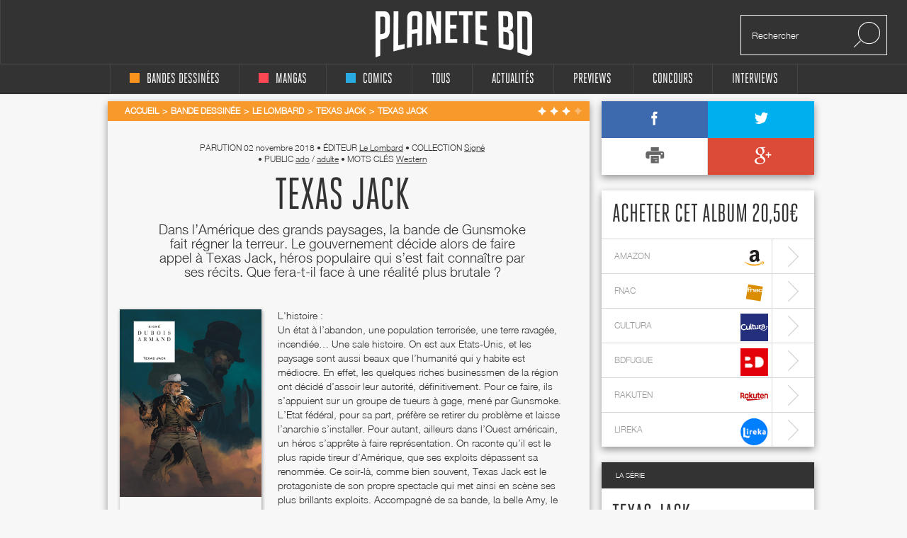

--- FILE ---
content_type: text/html; charset=utf-8
request_url: https://www.google.com/recaptcha/api2/aframe
body_size: 268
content:
<!DOCTYPE HTML><html><head><meta http-equiv="content-type" content="text/html; charset=UTF-8"></head><body><script nonce="X22a_QKFltf2g38OFzBqrQ">/** Anti-fraud and anti-abuse applications only. See google.com/recaptcha */ try{var clients={'sodar':'https://pagead2.googlesyndication.com/pagead/sodar?'};window.addEventListener("message",function(a){try{if(a.source===window.parent){var b=JSON.parse(a.data);var c=clients[b['id']];if(c){var d=document.createElement('img');d.src=c+b['params']+'&rc='+(localStorage.getItem("rc::a")?sessionStorage.getItem("rc::b"):"");window.document.body.appendChild(d);sessionStorage.setItem("rc::e",parseInt(sessionStorage.getItem("rc::e")||0)+1);localStorage.setItem("rc::h",'1769001046677');}}}catch(b){}});window.parent.postMessage("_grecaptcha_ready", "*");}catch(b){}</script></body></html>

--- FILE ---
content_type: text/css
request_url: https://static.planetebd.com/sw-combine/459cb1dc4fa76b8c3948dfa4933b8890.css?v=312
body_size: 20731
content:
html,body,div,span,applet,object,iframe,h1,h2,h3,h4,h5,h6,p,blockquote,pre,a,abbr,acronym,address,big,cite,code,del,dfn,em,img,ins,kbd,q,s,samp,small,strike,strong,sub,sup,tt,var,b,u,i,center,dl,dt,dd,ol,ul,li,fieldset,form,label,legend,table,caption,tbody,tfoot,thead,tr,th,td,article,aside,canvas,details,figcaption,figure,footer,header,hgroup,menu,nav,section,summary,time,mark,audio,video{margin:0;padding:0;border:0;font-size:100%;vertical-align:baseline}*{box-sizing:border-box}*:before,*:after{box-sizing:border-box}::-webkit-input-placeholder{color:inherit}::-moz-placeholder{color:inherit;opacity:1}input[type=tel],input[type=url],input[type=password],input[type=text],input[type=email],input[type=reset],input[type=button],input[type=submit]{-webkit-appearance:none;-webkit-border-radius:0}button,textarea{-webkit-appearance:none;-webkit-border-radius:0}article,aside,details,figcaption,figure,footer,header,hgroup,menu,nav,section{display:block}img{vertical-align:middle}ol,ul{list-style:none}blockquote,q{quotes:none}blockquote:before,blockquote:after{content:'';content:none}q:before,q:after{content:'';content:none}table{border-collapse:collapse;border-spacing:0}a[href],label[for],select{cursor:pointer}input[type=checkbox],input[type=radio]{cursor:pointer}button{padding:0;overflow:visible;cursor:pointer}input[type=button],input[type=image],input[type=reset],input[type=submit]{padding:0;overflow:visible;cursor:pointer}button::-moz-focus-inner{border:0}input[type=button]::-moz-focus-inner,input[type=image]::-moz-focus-inner,input[type=reset]::-moz-focus-inner,input[type=submit]::-moz-focus-inner{border:0}.hide{position:absolute !important;left:-9999em !important}.clearfix:after{content:"";display:block;clear:both}h1,h2,h3,h4,h5,h6{font-weight:normal}strong{font-weight:bold}em{font-style:italic}del{text-decoration:line-through}th,td{vertical-align:top}th{font-weight:normal;text-align:left}address,cite,dfn{font-style:normal}abbr,acronym{border-bottom:1px dotted #999;cursor:help}sub{position:relative;font-size:75%;line-height:0}sup{position:relative;font-size:75%;line-height:0;top:-0.5em}sub{bottom:-0.25em}textarea{overflow:auto}body{font:13px/18px 'HelveticaNeueLight','Arial',sans-serif;color:#333;background:#f7f7f7;-webkit-text-size-adjust:none}input,textarea,select,button{outline:none;font-family:'HelveticaNeueLight','Arial',sans-serif}a{text-decoration:none;color:inherit}a:hover{text-decoration:underline}.container{position:relative;width:998px;margin:0 auto;z-index:2}@font-face{font-family:'HelveticaNeueLight';src:url(/styles/originalversion/frontend/fonts/HelveticaNeueLight.woff?_sw=312) format("woff"),url(/styles/originalversion/frontend/fonts/HelveticaNeueLight.woff2?_sw=312) format("woff2");font-weight:normal;font-style:normal}@font-face{font-family:'HelveticaNeue-ThinCond';src:url(/styles/originalversion/frontend/fonts/HelveticaNeue-ThinCond.woff?_sw=312) format("woff"),url(/styles/originalversion/frontend/fonts/HelveticaNeue-ThinCond.woff2?_sw=312) format("woff2");font-weight:normal;font-style:normal}@font-face{font-family:'DINPro-CondLight';src:url(/styles/originalversion/frontend/fonts/DINPro-CondLight.woff?_sw=312) format("woff"),url(/styles/originalversion/frontend/fonts/DINPro-CondLight.woff2?_sw=312) format("woff2");font-weight:500;font-style:normal}@font-face{font-family:'DINPro-CondLight';src:url(/styles/originalversion/frontend/fonts/DINPro-CondLight.woff?_sw=312) format("woff"),url(/styles/originalversion/frontend/fonts/DINPro-CondLight.woff2?_sw=312) format("woff2");font-weight:normal;font-style:normal}@font-face{font-family:'HEROICCONDENSED';src:url(/styles/originalversion/frontend/fonts/HEROICCONDENSED-REGULAR.woff?_sw=312) format("woff"),url(/styles/originalversion/frontend/fonts/HEROICCONDENSED-REGULAR.woff2?_sw=312) format("woff2");font-weight:300;font-style:normal}@font-face{font-family:'HEROICCONDENSED';src:url(/styles/originalversion/frontend/fonts/HEROICCONDENSED-REGULAR.woff?_sw=312) format("woff"),url(/styles/originalversion/frontend/fonts/HEROICCONDENSED-REGULAR.woff2?_sw=312) format("woff2");font-weight:normal;font-style:normal}.container-error .container{width:100%;height:100%;padding:0}.container-error .content{width:90%;margin:2% 5%;padding:0}.container-error .box-white{width:100%}.container-error .box-white h2{line-height:30px}.banner{text-align:center;padding-top:5px;padding-bottom:5px}.homepage .banner{padding-top:186px}.main-slider{background:#f7f7f7;box-shadow:0 4px 10px rgba(0,0,0,0.4);margin:0px -5px 29px 10px;position:relative;overflow:hidden}.main-slider .img{background:rgba(0,0,0,0) none repeat scroll 50% 50% / cover;bottom:-17px;left:272px;position:absolute;right:155px}.main-slider .img img{display:block}.main-slider .slide-off{position:relative;overflow:hidden;float:left;width:32px}.main-slider .slide-off img{width:100%}.main-slider .slide{float:left;position:absolute;margin-right:-160px;padding-right:160px;width:100%}.main-slider .image{overflow:hidden}.main-slider .image img{width:100%;top:-17px}.main-slider h2{font-family:'HEROICCONDENSED';line-height:32px;font-size:32px;font-weight:300;padding:5px 0 5px 0;text-transform:uppercase;margin-top:-10px}.main-slider h2 strong{font-weight:normal}.main-slider p a,.main-slider p span{font-weight:normal}.main-slider h4 span,.main-slider h4 a{font-weight:normal;line-height:14px}.main-slider p{font-size:14px;line-height:19px;padding-top:3px}.main-slider h4{font-size:11px;color:#000;font-weight:300;line-height:17px}.main-slider .stars{font-size:0;line-height:normal;padding:3px 4px 0;padding-bottom:15px}.main-slider .stars span{display:block;font-size:12px;font-weight:normal;padding:5px 10px 0px 2px;text-transform:uppercase}.main-slider .stars.yellow span{color:#f7931e}.main-slider .stars.red span{color:#fc4854}.main-slider .stars.blue span{color:#28abe1}.main-slider .stars img{display:inline-block;margin-right:2px;width:13px;height:13px}.main-slider .label{font-size:15px;height:26px;font-weight:normal;text-transform:uppercase;padding:4px 0 4px 35px;font-family:'HelveticaNeue-ThinCond','Arial'}.main-slider .label.blue{background:#28abe1}.main-slider .label.red{background:#fc4854}.main-slider .label.yellow{background:#f8931f}.main-slider .text{float:left;width:272px;font-size:14px;font-weight:300;line-height:20px;padding:10px 20px 1px 15px;height:425px}.body{padding-bottom:52px}.body.pp{padding-top:120px}.body:after{content:"";display:block;clear:both}.content{float:left;margin:0 0 0 11px;width:680px}.homepage .content{width:668px}.homepage .sidebar{margin-right:-7px}.comments.box-white{margin-top:22px;min-height:500px;margin-bottom:20px}.comments h2{font-size:30px;color:#333333;font-weight:300;line-height:normal;padding:15px 20px;font-family:"HEROICCONDENSED";text-transform:uppercase}.comments h2 span{font-weight:normal}.albums-results{position:relative;overflow:hidden;padding-bottom:40px;margin:40px 27px 0 60px;padding-right:20px}.albums-results .next{position:absolute;top:30px;right:0}.albums-results li{float:left;padding-right:24px}.box-white{background:#fff;margin-bottom:10px;box-shadow:0 4px 10px rgba(0,0,0,0.4)}.box-white.grey{background:#f7f7f7;margin-bottom:27px}.box-white.contestHome{background:#fff;margin-bottom:20px}.box-white.social_network{padding:10px 10px 10px 10px}.box-white hr{height:1px;opacity:0.3}.breadcrumbs{background:#333;line-height:20px;padding:4px 24px;color:#fff;overflow:hidden;text-transform:uppercase;font-weight:600}.breadcrumbs li.active{opacity:1}.breadcrumbs li.star{position:relative;top:-1px}.breadcrumbs .stars{position:absolute;top:4px;font-size:0;right:9px}@-moz-document url-prefix(){.breadcrumbs .stars{position:absolute;top:8px;font-size:0;right:9px;}.btn.btn-green-contact{font-weight:100}}.breadcrumbs .stars img{margin-left:4px}.breadcrumbs.blue{background:#29aae3;color:#fff;padding-right:80px;position:relative;font-family:"HelveticaNeueLight"}.breadcrumbs.blue.hh li{opacity:1}.breadcrumbs.blue.hh li.active{opacity:1}.breadcrumbs.blue.hh li.active:before{opacity:1}.breadcrumbs.blue li{opacity:1}.breadcrumbs.red{background:#fc4756;color:#fff;padding-right:80px;position:relative;font-family:"HelveticaNeueLight"}.breadcrumbs.red.hh li{opacity:1}.breadcrumbs.red.hh li.active{opacity:1}.breadcrumbs.red.hh li.active:before{opacity:1}.breadcrumbs.red li{opacity:1}.breadcrumbs.yellow{background:#f7992b;color:#fff;padding-right:80px;position:relative;font-family:"HelveticaNeueLight"}.breadcrumbs.yellow.hh li{opacity:1}.breadcrumbs.yellow.hh li.active{opacity:1}.breadcrumbs.yellow.hh li.active:before{opacity:1}.breadcrumbs.yellow li{opacity:1}.breadcrumbs li+li:before{content:">";float:left;padding:0 5px}.breadcrumbs a{color:inherit}.breadcrumbs li{opacity:1;float:left;font-size:12px}.album-details,.signer-details,.series-details,.contest-details,.last-interview-details,.last-news-details{padding:17px 35px 17px 17px}.who-are-we-details,.contact-us-details,.advert-details,.legal-info-details,.long-text{padding:17px 17px 17px 17px}.contest-details{overflow:auto;height:100%}.interview-details{text-transform:none;padding:17px 17px 17px 17px}.contest-details .text{margin-left:214px}.contest-details .text a.series_contest_name{text-decoration:underline}.album-details h2{font-size:19px;line-height:20px;font-weight:300;text-align:center;padding:5px 15px 25px;max-width:560px;margin:auto;font-family:"HelveticaNeueLight"}.album-details h2.album-title{font-size:30px;line-height:25px;font-weight:400;text-align:center;padding:5px 15px 31px;min-height:55px;text-transform:uppercase;font-family:"HEROICCONDENSED"}.signer-details h2{font-size:30px;line-height:25px;font-weight:400;text-align:center;padding:5px 15px 31px;min-height:55px;text-transform:uppercase;font-family:"HEROICCONDENSED"}.series-details h2{font-size:30px;line-height:20px;font-weight:400;text-align:center;min-height:30px;text-transform:uppercase;font-family:"HEROICCONDENSED"}.contest-details h2{font-size:30px;line-height:20px;font-weight:400;text-align:center;min-height:30px;text-transform:uppercase;font-family:"HEROICCONDENSED";margin-top:10px}.interview-details h2,.last-interview-details h2,.who-are-we-details h2,.contact-us-details h2,.advert-details h2,.legal-info-details h2,.long-text h2,.last-news-details h2{font-size:27px;line-height:20px;font-weight:normal;text-align:center;min-height:30px;text-transform:uppercase;font-family:"HEROICCONDENSED";margin-top:10px}.album-details h1,.signer-details h1{font-size:63px;line-height:normal;font-family:"HEROICCONDENSED";font-weight:normal;text-transform:uppercase;text-align:center;padding:2px}.signer-details h1.nickname-author-block,.last-interview-details h1.nickname-author-block{min-height:120px}.series-details h1{font-size:63px;line-height:normal;font-family:"HEROICCONDENSED";font-weight:normal;text-transform:uppercase;text-align:center;padding:2px}.contest-details h1{font-size:50px;line-height:normal;font-family:"HEROICCONDENSED";font-weight:normal;text-transform:uppercase;text-align:center;padding:2px}.interview-details h1,.last-interview-details h1,.who-are-we-details h1,.contact-us-details h1,.advert-details h1,.last-news-details h1{font-size:50px;line-height:normal;font-family:"HEROICCONDENSED";font-weight:normal;text-transform:uppercase;text-align:center;padding:2px}.album-details .meta,.signer-details .meta,.series-details .meta,.contest-details .meta,.interview-details .meta,.last-interview-details .meta,.last-news-details .meta{text-align:center;padding:13px 0;font-size:12px;text-transform:uppercase;line-height:16px;font-family:HelveticaNeueLight}.album-details .meta a,.album-details .meta span,.signer-details .meta a,.signer-details .meta span,.series-details .meta a,.series-details .meta span,.contest-details .meta span,.interview-details .meta span,.last-interview-details .meta span,.last-news-details .meta span{font-weight:300;text-transform:none;font-family:HelveticaNeueLight}.album-details .meta a,.signer-details .meta a,.series-details .meta a,.interview-details .meta a,.last-interview-details .meta a,.last-news-details .meta a{text-decoration:underline;color:inherit}.contest-details .meta a{text-decoration:underline;color:inherit;text-transform:capitalize;font-size:12px;font-weight:lighter}.album-details .image .signer-details .image,.last-interview-details .image{padding-bottom:10px}.who-are-we-details .image,.contact-us-details .image,.advert-details .image{padding-bottom:10px;float:left;width:100px;height:100px;padding-top:8px;margin-bottom:20px;margin-left:15px}.album-details .image img,.signer-details .image img,.series-details .image img,.contest-details .image img,.interview-details .image img,.last-interview-details .image img{width:100%;height:auto}.contact-us-details .image img,.advert-details .image img{width:100px;height:100px}.album-details .entry,.series-details .entry,.contest-details .entry{font-size:14px;line-height:20px;font-weight:300;padding:17px 0 24px;text-transform:none}.signer-details .entry{font-size:14px;line-height:20px;font-weight:300;padding:17px 0 0px;text-transform:none;margin-left:23%;margin-top:-7%}.last-interview-details .entry,.who-are-we-details .entry,.contact-us-details .entry,.advert-details .entry,.last-news-details .entry{font-size:14px;line-height:20px;font-weight:300;text-transform:none}.interview-details .entry{font-size:14px;line-height:20px;font-weight:300;min-height:338px;text-transform:none}.interview-details .entry h4,.last-interview-details .entry h4,.who-are-we-details .entry h4,.contact-us-details .entry h4,.advert-details .entry h4,.last-news-details .entry h4{line-height:27px;font-size:12px;font-family:'HelveticaNeueLight','Arial',sans-serif;font-weight:normal;text-transform:none}.interview-details .entry h4 span,.last-interview-details .entry h4 span,.who-are-we-details .entry h4 span,.contact-us-details .entry h4 span,.advert-details .entry h4 span,.last-news-details .entry h4 span{line-height:18px}.album-details .entry p,.signer-details .entry p,.series-details .entry p,.contest-details .entry p,.interview-details .entry p,.last-interview-details .entry p,.who-are-we-details .entry p,.contact-us-details .entry p,.advert-details .entry p,.last-news-details .entry p{padding-bottom:20px}.advert-details .entry p a.advert-company-image{margin-left:35px}.advert-details .entry p a.advert-company-link{text-decoration:underline}.album-details .entry .meta.bottom,.signer-details .entry .meta.bottom,.series-details .entry .meta.bottom,.contest-details .entry .meta.bottom,.interview-details .entry .meta.bottom,.last-interview-details .entry .meta.bottom,.last-news-details .entry .meta.bottom{text-align:left}.album-details .entry .meta.bottom h4,.signer-details .entry .meta.bottom h4,.series-details .entry .meta.bottom h4,.contest-details .entry .meta.bottom h4,.interview-details .entry .meta.bottom h4,.last-interview-details .entry .meta.bottom h4,.last-news-details .entry .meta.bottom h4{font-size:12px}.album-details h4,.signer-details h4,.series-details h4 .contest-details h4,.interview-details h4,.last-interview-details h4,.last-news-details h4{font-size:14px;font-weight:normal;font-family:HelveticaNeueLight}.album-details .copy,.series-details .copy{font-size:14px;font-weight:300;line-height:normal;padding-bottom:20px;clear:both}.interview-details .copy{font-size:12px;font-weight:300;line-height:normal;text-transform:none;text-align:center}.last-interview-details .titles{min-height:110px}.last-news-details .titles{min-height:25px}.last-news-details .titles h2{text-align:left;line-height:25px;min-height:25px}.signer-details .copy,.contest-details .copy,.last-interview-details .copy,.last-news-details .copy{font-weight:300;line-height:normal;float:left;margin-right:10px;text-align:center;font-size:11px}.album-details .gallery ul,.signer-details .gallery ul,.series-details .gallery ul,.contest-details .gallery ul,.interview-details .gallery ul,.last-interview-details .gallery ul{margin:0 -8px}.album-details .gallery li,.signer-details .gallery li,.series-details .gallery li,.contest-details .gallery li,.interview-details .gallery li,.last-interview-details .gallery li{float:left;width:33.3%;padding:0 8px}.album-details .gallery img,.signer-details .gallery img,.series-details .gallery img,.contest-details .gallery img,.interview-details .gallery img,.last-interview-details .gallery img{margin-bottom:12px;width:100%}.album-details .left-side,.signer-details .left-side,.series-details .left-side,.contest-details .left-side,.interview-details .left-side,.last-interview-details .left-side,.last-news-details .left-side{float:left;width:200px;margin-right:23px}.album-details .rate,.signer-details .rate,.series-details .rate,.contest-details .rate,.last-interview-details .rate{box-shadow:1px 2px 5px rgba(0,0,0,0.4);text-align:center;margin-bottom:10px;padding-bottom:22px;font-family:HelveticaNeueLight}.interview-details .rate{box-shadow:1px 2px 5px rgba(0,0,0,0.4);text-align:center;margin-bottom:10px}.album-details .rate img,.signer-details .rate img,.series-details .rate img,.contest-details .rate img,.interview-details .rate img,.last-interview-details .rate img{margin-right:0}.album-details .rate li,.signer-details .rate li,.series-details .rate li,.contest-details .rate img,.last-interview-details .rate img{padding-bottom:10px}.album-details .rate ul,.signer-details .rate ul,.series-details .rate ul,.contest-details .rate ul,.interview-details .rate ul,.last-interview-details .rate ul{padding:17px 20px 0 0}.album-details .rate span,.signer-details .rate span,.series-details .rate span,.contest-details .rate span,.interview-details .rate span,.last-interview-details .rate span{display:inline-block;width:80px;font-size:12px;text-transform:uppercase;font-weight:300;margin-right:15px;text-align:right}.album-details .author-info,.signer-details .author-info,.series-details .author-info,.contest-details .author-info,.interview-details .author-info{box-shadow:1px 2px 5px rgba(0,0,0,0.4);text-align:center;padding:35px 20px 15px;margin-bottom:10px}.album-details .author-info-optionnal{text-align:center;padding:35px 20px 15px;margin-bottom:10px}.interview-details .author-info h3{line-height:25px}.last-interview-details .author-info,.last-news-details .author-info{box-shadow:1px 2px 5px rgba(0,0,0,0.4);text-align:center;padding:15px 20px 15px;margin-bottom:25px}.contact-us-details .author-info,.advert-details .author-info{display:inline-block;box-shadow:1px 2px 5px rgba(0,0,0,0.4);text-align:center;padding-top:15px;width:300px;margin-bottom:25px;margin-right:10px;margin-left:10px}.who-are-we-details .author-info{display:inline-block;box-shadow:1px 2px 5px rgba(0,0,0,0.4);text-align:center;padding-top:15px;width:46%;margin-bottom:25px;margin-right:10px;margin-left:10px}.interview-details .author-info-text-interview{box-shadow:1px 2px 5px rgba(0,0,0,0.4);text-align:center;padding:10px 10px 10px 10px;margin-bottom:10px;float:left;height:100%;width:300px;margin-top:20px}.interview-text-articleBody{display:inline-block}.interview-details .author-info-text-interview img{float:left;margin-top:8px;margin-right:15px;margin-left:10px}.interview-details .author-info-text-interview .author-text{text-transform:none;margin-top:8px;font-family:HelveticaNeueLight;font-size:12px;font-weight:normal;text-align:left}.interview-details .t12{text-transform:none}.interview-details .t12 a{text-decoration:underline}.interview-details .gray_text{text-transform:none;font-size:12px;font-weight:normal;font-family:'HelveticaNeueLight','Arial',sans-serif;color:#000}.introduction-interview-text{overflow:hidden;height:auto}.album-details .author-info .date,.album-details .author-info-optionnal .date,.signer-details .author-info .date,.series-details .author-info .date,.contest-details .author-info .date,.interview-details .author-info .date,.interview-details .author-info .date,.last-interview-details .author-info .date,.last-news-details .author-info .date{font-size:12px;font-weight:300;text-transform:uppercase}.album-details .author-info img,.album-details .author-info-optionnal img,.signer-details .author-info img,.series-details .author-info img,.contest-details .author-info img,.interview-details .author-info img{margin-bottom:25px}.last-interview-details .author-info img,.who-are-we-details .author-info img,.contact-us-details .author-info img,.advert-details .author-info img,.last-news-details .author-info img{margin-bottom:15px}.album-details .author-info h3{line-height:25px}.album-details .author-info-optionnal h3{font-size:25px;font-family:"HEROICCONDENSED";font-weight:normal;text-transform:uppercase;font-weight:300;text-align:center;line-height:25px}.album-details .author-info-optionnal h3 span{font-weight:normal;font-size:25px;width:auto;margin:auto}.album-details h3,.signer-details h3,.series-details h3,.contest-details h3,.interview-details h3,.last-interview-details h3,.who-are-we-details h3,.contact-us-details h3,.advert-details h3,.last-news-details h3{font-size:25px;font-family:"HEROICCONDENSED";font-weight:normal;text-transform:uppercase;font-weight:300}.album-details h3 span,.signer-details h3 span,.series-details h3 span,.contest-details h3 span,.interview-details h3 span,.last-interview-details h3 span,.who-are-we-details h3 span,.contact-us-details h3 span,.advert-details h3 span,.last-news-details h3 span{font-weight:normal}.album-details .entry,.signer-details .entry,.series-details .entry,.contest-details .entry,.interview-details .entry,.last-interview-details .entry,.who-are-we-details .entry,.contact-us-details .entry,.advert-details .entry,.last-news-details .entry{overflow:hidden}.album-details .meta.bottom{text-align:left}.album-details .meta.bottom span.entitled{font-size:13px;font-weight:500}.search-form{margin:42px 52px 27px;border:1px solid #cccccc;position:relative;border-radius:28px}.search-form button{position:absolute;top:0;right:0;background:none;border:0;margin:13px}.search-form input{font-size:36px;border:0;width:100%;background:none;padding:5px 30px;text-transform:uppercase;height:56px;padding-right:80px;color:#333333;font-family:"HEROICCONDENSED";font-weight:normal}.search-results,.interview-results,.news-results{font-size:12px;color:#333333;padding:0 22px 20px}.search-results.intro{padding-top:29px}.search-results section,.interview-results section,.news-results section{margin-left:-15px;font-size:0}.search-results article,.interview-results article{padding-left:15px;display:inline-block;padding-bottom:15px;vertical-align:top;width:25%}.news-results article{padding-left:10px;display:inline-block;padding-bottom:10px;vertical-align:top;width:50%}.search-results article.featured{width:33.3%}.search-results .image{box-shadow:0 2px 5px rgba(0,0,0,0.2)}.search-results .image img{width:100%}.interview-results .image img{width:100px;height:100px;margin-left:0px;margin-top:21px;margin-right:0px;margin-bottom:5px}.search-results .holder .date{font-size:39px;font-family:'HEROICCONDENSED';font-weight:normal;line-height:40px;text-align:center;padding-top:112px}.search-results .cat,.interview-results .cat{font-size:10px;text-transform:uppercase;color:#29abe2;line-height:18px}.search-results section+section,.interview-results section+section,.news-results section+section{margin-top:10px}.search-results section+section:before,.interview-results section+section:before,.news-results section+section:before{content:"";border-top:2px solid #e5e5e5;margin-left:15px;display:block}.search-results .item+.item{margin-top:13px}.search-results .item .text{vertical-align:middle}.search-results .cat:first-child,.interview-results .cat:first-child{padding-bottom:0;margin-bottom:-2px}.search-results .featured .cat{padding:3px 0 0}.last-news-details .yellow .cat,.news-results .thumbnail .yellow .cat{text-transform:uppercase;color:#f6911b}.last-news-details .red .cat,.news-results .thumbnail .red .cat{text-transform:uppercase;color:#fc4755}.last-news-details .blue .cat,.news-results .thumbnail .blue .cat{text-transform:uppercase;color:#29abe2}.search-results .yellow .cat,.interview-results .yellow .cat{color:#f6911b}.search-results .red .cat,.interview-results .red .cat{color:#fc4755}.last-news-details .yellow .cat span,.last-news-details .red .cat span,.last-news-details .blue .cat span,.news-results .thumbnail .yellow .cat span,.news-results .thumbnail .red .cat span,.news-results .thumbnail .blue .cat span{color:#000000}.search-results a,.interview-results a,.news-results a{color:inherit}.search-results h4,.interview-results h4,.news-results h4{font-size:10px;color:#333333;padding-bottom:22px;margin-top:-3px;line-height:20px;text-transform:uppercase;font-weight:400}.search-results h2{font-size:19px;color:#333333;line-height:normal;line-height:22px;padding:10px 0 0;font-family:"HEROICCONDENSED";text-transform:uppercase}.last-news-details .right-side{float:right;width:320px;height:145px;margin-right:-3%;margin-left:3%}.last-news-details p{font-size:14px;line-height:20px;font-weight:300;text-transform:none}.last-news-details .image{width:316px;height:144px}.last-news-details .image img{width:100%;height:100%}.interview-results h2,.news-results h2{font-size:19px;color:#333333;line-height:22px;padding:3px 0 3px;font-family:"HEROICCONDENSED";text-transform:uppercase}.search-results .featured h4{font-size:10px;padding-bottom:12px;margin-top:-3px;padding-top:5px}.search-results .featured h2{font-size:25px;padding:7px 0 0}.search-results .featured h2:last-child{padding-bottom:20px;line-height:23px;padding-top:5px}.search-results .featured.holder h2{font-size:39px;line-height:32px;text-align:center;color:#4b4b4b;margin:-7px 0 10px;text-transform:uppercase}.search-results .rating{margin:-3px 0 -5px;position:relative}.search-results .rating img{margin:0}.mark-information{text-align:right;background:#fff;bottom:100%;color:#999999;display:block;margin-bottom:15px;border-bottom:3px solid #333333;border-top:3px solid #333333;opacity:0;padding:5px;left:-12%;right:0;z-index:12;pointer-events:none;position:absolute;width:160px;transform:translateY(10px);transition:all .25s ease-out;box-shadow:2px 2px 6px rgba(0,0,0,0.28)}.mark-information:after{border-left:solid transparent 10px;border-right:solid transparent 10px;border-top:solid #333333 10px;bottom:-10px;content:" ";height:0;left:50%;margin-left:-13px;position:absolute;width:0}.mark-information h2{text-align:right;color:#999999;line-height:17px;font-size:17px;font-weight:normal;text-transform:uppercase;font-family:"HEROICCONDENSED";margin:0;padding:0}.rating:hover .mark-information{opacity:1;pointer-events:auto;transform:translateY(0px)}.rate ul li{position:relative}.featured .mark-information{left:7%}.rate .mark-information{left:12%}.rate ul li:hover .mark-information{opacity:1;pointer-events:auto;transform:translateY(0px)}.featured .mark-information h2{text-align:right;color:#999999;line-height:17px;font-size:17px;font-weight:normal;text-transform:uppercase;font-family:"HEROICCONDENSED";margin:0;padding:0}.featured .mark-information h2:last-child{line-height:17px;padding:0}.main-slider .stars{position:relative}.main-slider .stars:hover .mark-information{opacity:1}.main-slider .stars .mark-information{top:30%;bottom:-155%;left:15%}.main-slider .stars .mark-information:before{border-left:solid transparent 10px;border-right:solid transparent 10px;border-bottom:solid #333333 10px;bottom:95px;content:" ";height:0;left:10%;margin-left:-13px;position:absolute;width:0}.main-slider .stars .mark-information:after{border:0;content:none}.author_information .rating{position:relative;white-space:nowrap}.author_information .rating .mark-information{left:24%}.author_information .rating .mark-information h2{text-align:right;color:#999999;line-height:17px;font-size:17px;font-weight:normal;text-transform:uppercase;font-family:"HEROICCONDENSED";margin:0;padding:0}.search-results .text{background:#f7f7f7;box-shadow:0 2px 5px rgba(0,0,0,0.2);padding:10px;text-align:center}.interview-results .thumbnail{background:#f7f7f7;box-shadow:0 2px 5px rgba(0,0,0,0.2);text-align:center;padding-right:10px;padding-left:10px;height:231px}.news-results .image img{width:100%;height:144px}.news-results .text{padding-right:10px;padding-left:10px;padding-top:5%}.news-results .thumbnail{background:#f7f7f7;box-shadow:0 2px 5px rgba(0,0,0,0.2);text-align:center;padding:0;height:50%}.news-results .thumbnail .cat{font-size:12px}.news-results .thumbnail h4{font-size:12px}.search-results .head-bar{padding-bottom:6px;margin-bottom:22px;text-transform:uppercase;overflow:hidden;border-bottom:1px solid #d8d8d8}.search-results .head-bar .label{float:left}.search-results .head-bar a{color:#333;text-decoration:none}.search-results .head-bar .dr{background:url(/styles/originalversion/frontend/img/ico_sort.png?_sw=312) no-repeat 100% 50%;padding-right:15px;display:inline-block}.search-results .head-bar .sort{float:left;padding-left:30px}.search-results .head-bar .right{float:right;padding:0 15px;color:#999}.search-results.archive h1{font-size:36px;font-family:'HEROICCONDENSED';text-transform:uppercase;line-height:normal;padding:30px 7px 39px;border-bottom:2px solid #e5e5e5}.search-results .clock{margin:-20px 0 0}.search-results.archive h3{font-size:12px;color:#000;padding:12px 15px 9px;text-transform:uppercase}.search-results.archive section article a.coming_soon_presentation{text-decoration:none}.search-results.series_albums h1{font-size:30px;font-family:'HEROICCONDENSED';text-transform:uppercase;line-height:normal;padding:15px 0 4px 14px}.search-results.series_albums section+section:before{content:"";border-top:none;margin-left:15px;display:block}.search-results.series_albums section:first-of-type h1:first-of-type{border-top:none}.search-results.series_albums section h1{margin-top:20px;border-top:2px solid #e5e5e5}div#empty_search{text-align:center}.button-center{padding:29px 0 9px;text-align:center}.btn.btn-green{height:40px;min-width:195px;line-height:40px;padding:0 10px;font-size:12px;color:#fff;text-decoration:none;text-transform:uppercase;display:inline-block;background:#89cf89;box-shadow:0 2px 5px rgba(0,0,0,0.2)}.btn.btn-green-news{height:40px;line-height:40px;padding:0 10px;font-size:12px;color:#fff;text-decoration:none;text-transform:uppercase;display:inline-block;background:#89cf89;box-shadow:0 2px 5px rgba(0,0,0,0.2);margin-left:31%;margin-bottom:4px;cursor:pointer}.homepage .box-white{margin-bottom:15px}.tabs-head{overflow:hidden;margin-bottom:20px;box-shadow:inset 0 -20px 4px -15px rgba(0,0,0,0.05)}.tabs-head ul{display:table;width:100%}.tabs-head li{display:table-cell}.tabs-head a{box-shadow:inset 45px 0 66px -25px rgba(0,0,0,0.1);color:#9d9d9d;height:74px;display:block;line-height:74px;text-align:center;text-transform:uppercase;font-family:'HEROICCONDENSED';font-weight:normal;font-size:30px;cursor:pointer}.tabs-head a:hover{color:#000;text-decoration:none;background:#fff;box-shadow:none}.tabs-head .current a{color:#000;text-decoration:none;background:#fff;box-shadow:none}.cols-links{overflow:hidden;padding:50px 35px 70px 0}.cols-links li{padding-bottom:1px}.cols-links .col{float:left;padding-left:30px;font-size:12px;line-height:19px;text-transform:uppercase;width:33.3%}.cols-links h2{font-size:25px;padding-bottom:40px;font-family:'HEROICCONDENSED';font-weight:normal;line-height:normal;text-transform:uppercase}.cols-links .yellow a{color:#ea8612}.cols-links .red a{color:#fc4756}.cols-links .blue a{color:#29abe2}.questions{padding-left:20px;padding-right:20px}.questions .question h2,.last_question h2{font-size:20px;font-family:'HEROICCONDENSED';text-transform:uppercase;min-width:80px;float:left}.questions .question .answers{padding-left:49px;margin-bottom:20px}.questions .last_question p{padding-left:70px}.sidebar{float:right;margin-right:-10px;width:300px}.reset{border-top:1px solid #d8d8d8;margin-top:-10px;overflow:hidden}.reset a{display:block;border-left:1px solid #d8d8d8;padding-left:52px;padding-right:20px;background:url(/styles/originalversion/frontend/img/ico_reset.png?_sw=312) no-repeat 20px 50%;float:right;position:relative;line-height:48px;text-align:right;text-transform:uppercase;font-size:12px;color:#999999;font-weight:700}.arrow-link{display:block;border-top:1px solid #d8d8d8;padding-right:73px;position:relative;line-height:48px;text-align:right;text-transform:uppercase;font-size:12px;color:#999999}.arrow-link-contest{display:inline-block;border-top:1px solid #d8d8d8;padding-right:73px;position:relative;line-height:48px;text-align:right;text-transform:uppercase;font-size:12px;color:#999999;width:100%}.arrow-link-next{display:inline-block;border-top:1px solid #d8d8d8;padding-right:73px;position:relative;line-height:48px;text-align:right;text-transform:uppercase;font-size:12px;color:#999999;width:100%}.arrow-link-previous{display:inline-block;border-top:1px solid #d8d8d8;padding-left:73px;position:relative;line-height:48px;text-align:left;text-transform:uppercase;font-size:12px;color:#999999;width:100%}.arrow-link span.active,.arrow-link-contest span.active,.arrow-link-previous span.active,.arrow-link-next span.active{opacity:1}.box-white .arrow-link,.box-white .arrow-link-contest,.box-white .arrow-link-previous,.box-white .arrow-link-next{padding-right:67px}.box-white .arrow-link-previous{padding-left:67px}.box-white .arrow-link:after,.box-white .arrow-link-contest:after,.box-white .arrow-link-next:after{width:53px}.box-white .arrow-link-previous:before{width:53px}.box-white .arrow-link span,.box-white .arrow-link-contest span,.box-white .arrow-link-next span{padding-left:15px}.box-white .arrow-link-previous span{padding-right:15px}.arrow-link:after,.arrow-link-contest:after,.arrow-link-next:after{display:block;content:"";position:absolute;right:0;top:0;width:60px;height:100%;background:url(/styles/originalversion/frontend/img/ico_r.png?_sw=312) no-repeat 50% 50%;border-left:1px solid #d8d8d8}.arrow-link-previous:before{display:block;content:"";position:absolute;left:0;top:0;width:60px;height:100%;background:url(/styles/originalversion/frontend/img/ico_l.png?_sw=312) no-repeat 50% 50%;border-right:1px solid #d8d8d8}.album-links h2{padding:17px 15px}.album-links img{margin:7px -8px 0 0;float:right}.album-links a{display:block;border-top:1px solid #d8d8d8;padding-right:73px;position:relative;font-weight:normal;padding-left:18px;line-height:48px;text-transform:uppercase;font-size:12px;color:#999999;font-family:HelveticaNeueLight}.album-links a span{color:#000}.album-links a:after{display:block;content:"";position:absolute;right:0;top:0;width:60px;height:100%;background:url(/styles/originalversion/frontend/img/ico_r.png?_sw=312) no-repeat 50% 50%;border-left:1px solid #d8d8d8}.widget.preview img{width:100%}.widget.contest img{width:100%}.widget.ad_300x250{margin-bottom:12px}.widget.ad_300x250 img{width:300px}.widget-share{overflow:hidden}.widget-share .links{margin-right:-2px}.widget-share a{float:left;width:50%;height:52px;background:#fff;margin-left:-1px;border-left:1px solid #dedede;text-align:center;line-height:52px}.widget-share a.fb{background:#3d6aae}.widget-share a.tw{background:#00afee;border-color:#3d6aae}.widget-share a.g_plus{background:#dc4a38}.widget-share a img{margin-top:3%}.widget{margin-bottom:22px;position:relative;background:#fff;box-shadow:0 4px 10px rgba(0,0,0,0.4);font-family:HelveticaNeueLight}.widget.preview{background:#333}.widget.preview .text{padding:0 20px 17px;position:relative;font-size:14px;line-height:20px;font-weight:300}.widget.preview.yellow .text{color:#f7931e}.widget.preview.red .text{color:#fc4756}.widget.preview.blue .text{color:#29abe2}.widget.preview .text:after{content:"";position:absolute;left:30px;top:100%;width:0;height:0;border-style:solid;border-width:0 40px 40px 0;border-color:transparent #333 transparent transparent}.widget.preview .text h2{line-height:30px;font-size:27px;font-weight:300}.widget.preview.yellow .text h2{color:#f7931e}.widget.preview.red .text h2{color:#fc4756}.widget.preview.blue .text h2{color:#29abe2}.widget.preview .text h2 strong{font-weight:normal}.widget.preview h3{color:#fff;padding:5px 22px 0}.widget.preview h3 img{position:absolute;left:92%;width:30px;height:19px;margin-top:2px;margin-left:-13px}.widget.contest{background:#333}.widget.contest .text{padding:0 20px 17px;position:relative;font-size:14px;line-height:20px;font-weight:300}.widget.contest.yellow .text{color:#f7931e}.widget.contest.red .text{color:#fc4756}.widget.contest.blue .text{color:#29abe2}.widget.contest .text:after{content:"";position:absolute;left:30px;top:100%;width:0;height:0;border-style:solid;border-width:0 40px 40px 0;border-color:transparent #333 transparent transparent}.widget.contest .text h2{line-height:30px;font-size:27px;font-weight:300}.widget.contest.yellow .text h2{color:#f7931e}.widget.contest.red .text h2{color:#fc4756}.widget.contest.blue .text h2{color:#29abe2}.widget.contest .text h2 strong{font-weight:normal}.widget.contest h3{color:#fff;line-height:15px;padding-top:15px;padding-bottom:15px}.widget.contest h3 img{position:absolute;left:92%;width:30px;height:19px;margin-top:2px;margin-left:-13px}.widget .images{overflow:hidden;text-align:center;padding:12px 0 10px;font-size:0;margin:0 -10px}.widget .images li{display:inline-block;width:33.3%;margin-bottom:20px}.widget .series,.widget .albums{padding:20px 15px;font-size:12px;line-height:20px}.widget .author_information{padding:20px 15px;font-size:12px;line-height:20px}.widget .author_information .image{float:right;margin:0 2px;margin-left:20px}.widget .author_information span.entitled{text-decoration:underline;cursor:pointer}.widget .author_information span.entitled_public{text-decoration:underline;text-transform:capitalize;cursor:pointer}.widget .author_information .border{border-top:1px solid #e5e5e5;width:100%;margin-left:-15px;margin-top:9px;margin-bottom:9px}.widget .author_information a{color:inherit;text-decoration:none;padding-right:3px}.widget .author_information a:hover{text-decoration:underline}.widget .last_contest_winners_list .border{border-top:1px solid #e5e5e5;width:100%;margin-left:-15px;margin-top:9px;margin-bottom:9px}.widget .contest_settlement{padding:18px 15px 10px;font-size:12px;line-height:18px}.widget .contest_settlement div.rule{margin-bottom:8px}.widget .contest_information .text{padding:12px 15px;font-size:12px;line-height:14px}.widget .contest_information .text .entry{margin-top:8px}.widget .contest_information .text .entry span.targeted_public{text-decoration:underline;text-transform:capitalize}.widget .contest_information .arrow-link{display:block;border-top:1px solid #d8d8d8;padding-right:73px;position:relative;line-height:15px;text-align:right;text-transform:uppercase;font-size:12px;color:#999999;padding-bottom:12px}.widget .last_contest_winners_list .text{padding:12px 15px;font-size:12px;line-height:17px}.widget .last_contest_winners_list .text .entry{margin-top:8px}.widget .last_contest_winners_list .text .entry span.targeted_public{text-decoration:underline;text-transform:capitalize}.widget .author_information h2{text-transform:uppercase;font-size:24px;line-height:normal;font-family:'HEROICCONDENSED';font-weight:normal}.widget .other_signers{padding:20px 15px;font-size:12px;line-height:20px}.widget .author{padding:20px 15px 20px;font-size:12px;line-height:20px;overflow:hidden}.widget .author a{color:inherit;text-decoration:none;padding-right:3px}.widget .author a:hover{text-decoration:underline}.widget .author .image{float:right;margin:10px 2px;margin-left:20px}.widget .series a{color:inherit;text-decoration:none;padding-right:3px}.widget .series a:hover{text-decoration:underline}.widget h2{text-transform:uppercase;font-size:36px;line-height:normal;font-family:'HEROICCONDENSED';font-weight:normal}.widget h3{background:#333;line-height:37px;font-size:10px;padding:0 20px;color:#fff;overflow:hidden;text-transform:uppercase;font-family:HelveticaNeueLight}.widget .video,.thumbnail .image span.video,.thumbnail .image span.video_itw{display:block;position:relative}.widget .video:after,.thumbnail .image span.video:after{content:"";position:absolute;left:50%;top:50%;width:29px;height:29px;margin:-15px;display:block;background:url(/styles/originalversion/frontend/img/ico_play.png?_sw=312) no-repeat}.thumbnail .image span.video_itw:after{content:"";position:absolute;left:50%;top:57%;width:29px;height:29px;margin:-15px;display:block;background:url(/styles/originalversion/frontend/img/ico_play.png?_sw=312) no-repeat}.widget .interview{overflow:hidden;color:#fff;font-size:12px;padding-bottom:10px;padding-right:5px;line-height:16px}.widget.interview.red{background:#fc4756}.widget.interview.blue{background:#29abe2}.widget.interview.yellow{background:#f7931e}.widget .interview a{color:inherit}.widget .interview p{padding-left:10px}.widget .interview h2{font-size:25px;padding:10px 0 0;margin-bottom:-1px}.widget .interview .image{float:left;margin-right:16px;margin-bottom:-10px;position:relative;height:100px;overflow:hidden}.widget .interview .text{position:relative;width:auto;height:auto;margin-left:116px;text-align:left;margin-top:3px}.widget .interview .text h2{margin-bottom:3px}.widget .interview .image:before{content:"";position:absolute;left:100%;top:0;width:0;height:0;border-style:solid;border-width:20px 20px 0 0;border-color:#333 transparent transparent transparent}a.widget-interview-link{text-decoration:none}.interview.widget h3{line-height:35px;padding:0 10px}.image-empty-news{margin-bottom:50px}.interview .cat-r{position:absolute;top:0;right:0;margin:12px 13px}.interview .cat{position:absolute;top:0;right:0;line-height:16px;margin:9px;padding:0 5px;font-size:11px;text-transform:uppercase;color:#fff;font-family:'HEROICCONDENSED';letter-spacing:1px;border:1px solid #fff;border-radius:5px}.widget .newsletter{overflow:hidden;color:#fff;font-size:12px;padding-bottom:10px;padding-right:5px;line-height:16px}.widget .newsletter a{color:inherit}.widget .newsletter p{padding-left:10px}.widget .newsletter h2{font-size:25px;padding:10px 0 0;margin-bottom:-1px}.widget .newsletter .image{float:left;margin-right:16px;position:relative;margin-left:15px;margin-top:12px;margin-bottom:3px}.widget .newsletter .text{position:relative;width:auto;height:auto;margin-left:106px;text-align:left;color:#000;margin-top:20px;font-size:12px}.widget.newsletter form.newsletter_form p input{margin-left:9px;margin-right:20px;border:1px solid #ccc;border-radius:28px;width:90%;height:30px;margin-bottom:8px;font-size:18px;font-family:HEROICCONDENSED;text-align:center}.widget.newsletter .newsletter .image img{margin-top:12px;margin-left:10px}.homepage .wrap{background:url(/styles/originalversion/frontend/img/bg_body.jpg?_sw=312) no-repeat 50% 0}.bround-bar{clear:both;background:#333;overflow:hidden;padding:30px 15px 20px 45px;color:#fff;margin:5px -7px 0 15px}.bround-bar a{font-size:12px;padding-right:24px;float:right;line-height:44px;text-transform:uppercase;margin:2px 20px;background:url(/styles/originalversion/frontend/img/ico_r_w.png?_sw=312) no-repeat 100% 5px}.bround-bar h2{font-family:'HEROICCONDENSED';float:left;line-height:normal;font-size:39px;text-transform:uppercase;color:#fff}table.user_info_contest td.entitled_column,table.contact_form td.entitled_column{text-transform:uppercase;font-family:'HEROICCONDENSED';font-size:18px;font-weight:normal;height:30px;width:130px;vertical-align:middle;text-align:right}table.user_info_contest td.to_complete_column input,.last_question input,table.contact_form td.to_complete_column input{margin-left:9px;margin-right:20px;border:1px solid #ccc;border-radius:28px;width:35%;height:30px;margin-bottom:8px;font-size:18px;font-family:HEROICCONDENSED;text-align:center}table.user_info_contest td.to_complete_column textarea,table.contact_form td.to_complete_column textarea{margin-left:9px;margin-right:20px;border:1px solid #ccc;border-radius:28px;margin-bottom:8px;width:90%;max-width:90%;height:176px;font-size:14px;padding-left:20px;padding-top:10px;padding-right:12px;padding-bottom:10px;text-align:left}table.user_info_contest td.to_complete_column input.number,.last_question input.number,table.contact_form td.to_complete_column input.number,{width:80px}table.user_info_contest td.to_complete_column input.medium_text,table.contact_form td.to_complete_column input.medium_text{width:60%}table.user_info_contest td.to_complete_column input.long_text,table.contact_form td.to_complete_column input.long_text{width:90%}table.user_info_contest td.to_complete_column select#type_id,table.contact_form td.to_complete_column select#type_id{width:90%;margin-left:10px}table.user_info_contest td.checkbox,table.contact_form td.checkbox{font-family:'HelveticaNeueLight','Arial',sans-serif;font-size:12px;height:30px;width:500px;vertical-align:middle;text-align:left}table.user_info_contest td.checkbox input#has_subscribed_newsletter,table.contact_form td.checkbox input#has_subscribed_newsletter{margin-left:10px}table.user_info_contest tr td.to_complete_column select,table.contact_form tr td.to_complete_column select{font-size:14px;font-family:'HelveticaNeueLight','Arial',sans-serif;border:1px solid #cccccc;min-width:10%;height:70%;cursor:pointer;background-color:#fff;margin-top:3px;vertical-align:middle}.keywords_content{padding:17px 35px 17px 17px}.keywords_list{display:table;border-collapse:separate;border-spacing:0px 20px;width:100%}.keyword_line{display:table-row;vertical-align:top}.keyword_line>div{display:table-cell;vertical-align:top}.keyword_line .letter{font-family:'HEROICCONDENSED';font-weight:300;font-size:40px;line-height:40px;text-align:center;padding-right:20px}.keyword_line .keywords{}.keyword_line .keyword{font-family:'HelveticaNeueLight',Arial,sans-serif;font-weight:bold;float:left;width:33%;min-width:185px;height:100%;padding-right:5px;padding-bottom:3px}.keyword_line .keyword .count{color:#AAAAAA;padding-left:5px}.btn.btn-green-contest{height:40px;line-height:40px;padding:0 10px;font-size:12px;color:#fff;text-decoration:none;text-transform:uppercase;display:inline-block;background:#89cf89;box-shadow:0 2px 5px rgba(0,0,0,0.2);margin-bottom:35px;margin-top:35px;cursor:pointer;border:0}.btn.btn-green-contact{min-width:200px;height:40px;line-height:40px;padding:0 10px;font-size:12px;color:#fff;text-decoration:none;text-transform:uppercase;display:inline-block;background:#89cf89;box-shadow:0 2px 5px rgba(0,0,0,0.2);margin-left:35%;margin-right:35%;margin-bottom:35px;margin-top:35px;cursor:pointer;border:0}object embed{width:100%;height:400px}@media screen and (min-width:768px){.mobile-only{display:none !important}.tabs-head{display:block}.mobile-select{display:none}}@media screen and (min-width:768px) and (max-width:1052px){.album-links a{display:block;border-top:1px solid #d8d8d8;padding-right:73px;position:relative;font-weight:normal;padding-left:18px;line-height:48px;text-transform:uppercase;font-size:10px;color:#999999}}@media screen and (max-width:1052px){.search.active input,.search:focus input{width:300px;border-color:#fff}.bround-bar{margin-left:0;margin-right:0}.albums-results li{padding-bottom:10px}.breadcrumbs.blue{padding-right:80px}.body.pp{padding:0}.search-results .head-bar .right{float:none;width:auto;clear:both;padding:0}.search-results .head-bar .sort{float:none;padding:3px 0 0}.menu a{padding:0 10px}.container{padding:0 15px;width:auto}.homepage .content,.content{margin-left:0;width:100%;margin-right:-265px;padding-right:265px}.homepage .sidebar,.sidebar{margin-right:0;width:250px;padding-left:0}.search-results article,.interview-results article{width:50%}img{max-width:100%}.main-slider{margin-left:0;margin-right:0}}@media screen and (max-width:918px){.arrow-link-next{display:inline-block;border-top:1px solid #d8d8d8;padding-right:73px;position:relative;line-height:20px;text-align:right;text-transform:uppercase;font-size:12px;color:#999999;width:100%;padding:5px 5px 5px 5px}.arrow-link-previous{display:inline-block;border-top:1px solid #d8d8d8;padding-left:73px;position:relative;line-height:20px;text-align:left;text-transform:uppercase;font-size:12px;color:#999999;width:100%;padding:5px 5px 5px 5px}}@media screen and (max-width:767px){.button-center{padding:3px 0 15px;text-align:center}.contest-details .copy{font-weight:300;line-height:normal;float:left;margin-right:10px;text-align:center;font-size:11px;margin-bottom:10px;margin-left:auto;margin-right:auto;width:100%}.arrow-link-contest{display:inline-block;border-top:1px solid #d8d8d8;padding-right:73px;position:relative;line-height:20px;text-align:right;text-transform:uppercase;font-size:12px;color:#999999;width:100%;padding:5px 5px 5px 5px}.contest-details .text{margin-left:0}.tabs-head{display:none}.mobile-select select{display:block;border:1px solid #cccccc;cursor:pointer;background-color:#fff;margin-top:3px;vertical-align:middle;margin-bottom:10px;text-align:center;margin-left:auto;margin-right:auto;box-shadow:inset 45px 0 66px -25px rgba(0,0,0,0.1);color:#9d9d9d;height:40px;display:block;text-align:center;text-transform:uppercase;font-family:'HEROICCONDENSED';font-weight:normal;font-size:30px;width:107px;padding:7px 0px 7px 2px}.btn.btn-green-contact{min-width:200px;height:40px;line-height:40px;padding:0 10px;font-size:12px;color:#fff;text-decoration:none;text-transform:uppercase;display:inline-block;background:#89cf89;box-shadow:0 2px 5px rgba(0,0,0,0.2);margin-left:20%;margin-bottom:35px;margin-top:35px;cursor:pointer;border:0}table.user_info_contest td.to_complete_column textarea,table.contact_form td.to_complete_column textarea{margin-left:9px;margin-right:20px;border:1px solid #ccc;border-radius:28px;margin-bottom:8px;width:90%;max-width:90%;height:176px;font-size:14px;padding-left:20px;padding-top:10px;padding-right:12px;padding-bottom:10px;text-align:left}table.user_info_contest td.to_complete_column input.long_text,table.contact_form td.to_complete_column input.long_text{width:90%}.albums-results{margin:0;padding:0 20px 20px}.albums-results .next{right:15px}.album-details,.signer-details,.series-details,.contest-details,.interview-details,.last-interview-details,.who-are-we-details,.contact-us-details,.advert-details,.last-news-details{padding:10px}.album-details .left-side,.signer-details .left-side,.series-details .left-side,.contest-details .left-side,.interview-details .left-side,.last-interview-details .left-side,.who-are-we-details .left-side,.contact-us-details .left-side,.last-news-details .left-side{float:none;width:auto;margin:0}.signer-details .entry{margin:0}.reset{margin:0}.cols-links{padding:20px 20px 0}.cols-links h2{padding-bottom:15px}.cols-links .col{float:none;width:auto;padding:0 0 20px}.tabs-head li{height:auto;line-height:normal;display:block}.tabs-head li a{font-size:20px;height:auto;line-height:30px;padding:10px}.main-slider{margin:15px 0}.main-slider .slide{float:none;margin:0;padding:0;width:auto}.main-slider .img{position:static}.main-slider .text{float:none;margin:0;padding:0;width:auto}.main-slider .img img{display:block}.main-slider .slide-off{display:none}.main-slider{background:#f7f7f7 none repeat scroll 0 0;box-shadow:0 4px 10px rgba(0,0,0,0.4);margin:15px 0;overflow:hidden;position:relative}.main-slider .img{background:rgba(0,0,0,0) none repeat scroll 50% 50% / cover;bottom:-30px;left:272px;position:static;right:155px;top:26px}.main-slider .img img{display:block}.main-slider .slide-off{float:left;overflow:hidden;position:relative;width:32px}.main-slider .slide-off img{width:100%}.main-slider .slide{float:none;margin:0;padding:0;position:absolute;width:auto}.main-slider .image{overflow:hidden}.main-slider .image img{width:100%;top:0;z-index:-10;margin-top:-50%}.main-slider h2{font-family:"HEROICCONDENSED";font-size:15px;font-weight:300;line-height:15px;padding:7px 0 12px;text-transform:uppercase;position:absolute;left:71px;top:13px}.main-slider h2 strong{font-weight:normal}.main-slider p a,.main-slider p span{font-weight:normal;font-size:10px;line-height:13px;position:relative;top:4px}.main-slider h4 span,.main-slider h4 a{font-weight:normal;font-size:10px;line-height:13px;position:relative}.main-slider p{font-size:14px;line-height:19px;font-weight:bold;position:relative}.main-slider h4{color:#000;font-size:11px;font-weight:300;line-height:13px;margin-top:7px}.main-slider .stars{line-height:normal;margin-bottom:-20px;margin-top:2px;padding:3px 4px 15px;margin-left:-7px}.main-slider .stars span{display:block;font-size:10px;font-weight:normal;padding:2px 6px 5px 3px;text-transform:uppercase}.main-slider .stars.yellow span{color:#f7931e}.main-slider .stars.red span{color:#fc4854}.main-slider .stars.blue span{color:#28abe1}.main-slider .stars img{display:inline-block;height:11px;margin-right:2px;width:11px;left:3px}.main-slider .label{font-family:"HelveticaNeue-ThinCond","Arial";font-size:15px;font-weight:normal;height:26px;padding:4px 0 4px 35px;text-transform:uppercase}.main-slider .label.blue{background:#28abe1 none repeat scroll 0 0}.main-slider .label.red{background:#fc4854 none repeat scroll 0 0}.main-slider .label.yellow{background:#f8931f none repeat scroll 0 0}.main-slider .text{float:left;font-size:14px;font-weight:300;height:425px;line-height:20px;padding:6px 14px 1px 11px;width:auto}.homepage .banner{padding-bottom:20px}.search-form{margin:15px}.homepage .content,.content{padding:0;margin:0;float:none;width:auto}.search-results .holder .date{padding-top:15px}.search-results article,.interview-results article{width:50%}.homepage .sidebar,.sidebar{float:none;width:auto;padding:0;margin:0}.body{padding-bottom:15px}.list-tr{display:none}.main-wrap{overflow:hidden}.search-results,.interview-results{padding:0 15px}}@media screen and (max-width:960px){.list-tr{display:none}}@media screen and (max-width:375px){.search-results article.featured{width:100%}.news-results article{width:100%}}@media screen and (max-width:535px) and (min-width:376px){.search-results article.featured{width:70%}}@media screen and (max-width:766px) and (min-width:536px){.search-results article.featured{width:40%}}@media screen and (max-width:824px) and (min-width:766px){.search-results article.featured{width:50%}}@media screen and (max-width:980px) and (min-width:825px){.search-results article.featured{width:40%}}@media screen and (max-width:1052px) and (min-width:981px){.search-results article.featured{width:30%}}@media screen and (max-width:1052px) and (min-width:768px){.author_information .rating .mark-information{left:30%}}@media screen and (max-width:767px){.author_information .rating .mark-information{left:65px}}@media screen and (max-width:1052px) and (min-width:981px){.mark-information{left:7%}}@media screen and (max-width:841px) and (min-width:825px){.mark-information{left:7%}}@media screen and (max-width:824px) and (min-width:768px){.mark-information{left:-2%}.featured .mark-information{left:13%}}@media screen and (max-width:767px) and (min-width:623px){.mark-information{left:1%}.featured .mark-information{left:15%}}@media screen and (max-width:622px) and (min-width:537px){.mark-information{left:8%}}@media screen and (max-width:767px) and (min-width:537px){.rate .mark-information{left:40%}}@media screen and (max-width:536px) and (min-width:376px){.featured .mark-information,.mark-information{left:5%}.rate .mark-information{left:35%}}@media screen and (max-width:375px){.featured .mark-information,.mark-information{left:-30%}.rate .mark-information{left:23%}}@media screen and (max-width:767px){.main-slider .stars .mark-information{display:none}}@media screen and (max-width:768px) and (min-width:526px){.last-news-details .right-side{width:325px;margin-right:0;margin-left:0}}@media screen and (max-width:525px){.last-news-details .right-side{width:100%;margin-right:0;margin-left:0;margin-bottom:5px}.last-news-details .image{width:100%;height:100%}}.header{background:#333333;border-bottom:1px solid #4d4d4d;height:91px;padding:16px 20px}nav.menu_mobile div#menu ul li a,nav.menu_mobile div#menu ul li ul li a{font-family:'HEROICCONDENSED';font-weight:normal;font-size:20px}#logo{width:221px;height:65px;margin:auto;display:block;cursor:pointer;text-indent:-9999em;background:url(/styles/originalversion/frontend/img/logo.png?_sw=312) no-repeat;position:relative;z-index:99999}.search{position:absolute;top:0;margin:31px 38px;right:0}.search input{position:absolute;top:0;right:0;margin:-10px;color:#fff;background:transparent;z-index:12;border:1px solid;height:57px;padding:15px;padding-right:60px;transition:all .2s ease}@media screen and (max-width:960px){.search input{width:0;border:1px solid transparent}}.search.active input,.search:hover input{width:290px;border-color:#fff}.search button{z-index:12;float:left;position:relative;background:none;padding:0;border:0}@media screen and (max-width:767px){.header{background:#333333;border-bottom:none;height:91px;padding:16px 20px}.search-form{margin:15px}.homepage .content,.content{padding:0;margin:0;float:none;width:auto}#logo{width:150px;height:45px;background-size:contain}.search{margin-right:15px;margin-top:20px}.main-wrap{overflow:hidden}.header{position:relative;height:91px;width:100%;z-index:9;left:0;transition:all .2s ease}.wrap{position:relative;background:#f7f7f7;width:100%;left:0;transition:all .2s ease}.menu-active .header,.menu-active .wrap{left:80%}}@media screen and (max-width:424px){.header{height:150px}.search{position:absolute;top:65px;margin-left:50%;margin-right:20%}.search input{position:absolute;top:0;right:0;margin:-10px;color:#fff;background:transparent;z-index:12;border:1px solid;height:57px;padding:15px;padding-right:60px;transition:all .2s ease;width:200px}.search.active input,.search:hover input{width:200px}}.footer{background:#89cf89;box-shadow:0 4px 10px rgba(0,0,0,0.4);text-align:center;padding:132px 0;font-size:0;clear:both;color:#fff}.footer img{margin-bottom:40px}.footer ul{padding:23px 0 0}.footer li{font-size:20px;font-family:'DINPro-CondLight';display:inline-block;font-weight:500;margin-bottom:40px;text-transform:uppercase}.footer li+li:before{content:"|";display:inline-block;margin:0 12px}@media screen and (max-width:767px){.footer{padding:15px 0}.footer li{margin-bottom:0}}.menu{background:#333333;text-align:center;font-size:0}.list-tr{padding:35px 42px;position:absolute;top:0;left:0}.menu li{font-family:'DINPro-CondLight';display:inline-block;font-size:16px;color:#fff;line-height:41px;position:relative;vertical-align:top;font-weight:300;text-align:center;min-width:85px;padding:0;text-transform:uppercase}.menu li:first-child+li:before{display:none}.menu li+li:before{position:absolute;left:0;top:0;width:1px;height:41px;display:inline-block;vertical-align:top;content:""}.menu a{color:inherit;display:inline-block;padding:0 20px}#search input.button,input.button:hover{background:url(/styles/originalversion/frontend/img/ico_search_g.png?_sw=312) no-repeat scroll 0 0;width:31px;height:50px;border:0;position:absolute;cursor:pointer;left:530px;top:10px}span.styled-select{vertical-align:bottom}span.styled-select select{background:url(/styles/originalversion/frontend/img/ico_sort.png?_sw=312) no-repeat right;position:relative;width:110px;font-family:'HelveticaNeueLight',Arial,sans-serif;font-size:12px;font-weight:500;border:0;-webkit-appearance:none;margin-top:-4px}.fleft-series{color:#CC0000;margin-left:12px;margin-bottom:10px}.fleft-contest{color:#CC0000;margin-left:20px;margin-bottom:10px}.success_message{color:#58c358;margin-left:20px;margin-bottom:10px}#today_s_reviews{overflow:hidden;width:auto}#star_section{overflow:hidden;width:auto}@media screen and (max-width:375px){.search-results article,.search-results article.featured{width:50%}.paging ul.fright{margin-left:-20px}}@media screen and (max-width:535px) and (min-width:376px){.search-results article.featured,.search-results article{width:50%}}@media screen and (max-width:623px) and (min-width:536px){.search-results article{width:40%}}@media screen and (max-width:765px) and (min-width:624px){.search-results article{width:30%}}@media screen and (max-width:840px) and (min-width:766px){.search-results article{width:40%}}@media screen and (max-width:1052px) and (min-width:841px){.search-results article{width:30%}}@media screen and (max-width:440px){.who-are-we-details .author-info{display:inline-block;box-shadow:1px 2px 5px rgba(0,0,0,0.4);text-align:center;padding-top:15px;width:90%;margin-bottom:25px;margin-right:10px;margin-left:10px}}@media screen and (max-width:593px) and (min-width:441px){.who-are-we-details .author-info{display:inline-block;box-shadow:1px 2px 5px rgba(0,0,0,0.4);text-align:center;padding-top:15px;width:60%;margin-bottom:25px;margin-right:10px;margin-left:10px}}@media screen and (max-width:767px) and (min-width:594px){.who-are-we-details .author-info{display:inline-block;box-shadow:1px 2px 5px rgba(0,0,0,0.4);text-align:center;padding-top:15px;width:40%;margin-bottom:25px;margin-right:10px;margin-left:10px}}@media screen and (max-width:873px) and (min-width:768px){.who-are-we-details .author-info{display:inline-block;box-shadow:1px 2px 5px rgba(0,0,0,0.4);text-align:center;padding-top:15px;width:70%;margin-bottom:25px;margin-right:10px;margin-left:10px}}span.t12 img,.interview-text-articleBody img{margin-right:15px;margin-top:15px;margin-left:5px;margin-bottom:5px}#website-dressing-container{position:absolute;z-index:0;top:0px;left:0;width:100%;text-align:center}#website-dressing{position:relative;top:0px;left:0px;margin:0 auto}.paging{text-align:center;margin-bottom:40px;white-space:nowrap}.paging ul li{display:inline-block;vertical-align:top}.paging ul.list{float:left;margin:auto;width:85%;padding:0;font:18px HelveticaNeueLight,sans-serif;color:#999}.paging ul.fleft{width:45px;min-height:16px;padding-left:4px;float:left}.paging ul.fright{width:45px;min-height:16px;padding-right:4px;float:right}.paging ul li a.sel{color:#000000;font:18px 'HelveticaNeueLight','Arial',sans-serif;background:transparent url(/styles/originalversion/frontend/img/paging_select.png?_sw=312) no-repeat 0 0;width:43px;text-align:center;padding:0;font-weight:bold}.first_off{background:transparent url(/styles/originalversion/frontend/img/first_off.jpg?_sw=312) no-repeat 0 center}.last_off{background:transparent url(/styles/originalversion/frontend/img/last_off.jpg?_sw=312) no-repeat 0 center}.previous_off{background:transparent url(/styles/originalversion/frontend/img/previous_off.jpg?_sw=312) no-repeat 0 center}.next_off{background:transparent url(/styles/originalversion/frontend/img/next_off.jpg?_sw=312) no-repeat 0 center}section.search_result#section{margin-top:70px;margin-bottom:20px}@media screen and (min-width:511px) and (max-width:797px){.paging ul.list{float:left;margin:auto;width:79%;padding:0;font-size:20px}}@media screen and (min-width:424px) and (max-width:510px){.paging ul.list{float:left;margin:auto;width:75%;padding:0;font-size:20px}}@media screen and (min-width:360px) and (max-width:423px){.paging ul.list{float:left;margin:auto;width:70%;padding:0;font-size:20px}}@media screen and (min-width:320px) and (max-width:359px){.paging ul.list{float:left;margin:auto;width:65%;padding:0;font-size:20px}}@media screen and (min-width:288px) and (max-width:319px){.paging ul.list{float:left;margin:auto;width:60%;padding:0;font-size:20px}}.paging .fleft li a img,.paging .fright li a img{display:inline-block;width:25px;height:25px}.flip_images{position:relative;width:100%;height:100px}.flip_images .change{position:relative;width:100%;height:100px;text-align:center}.flip_images .hover{display:none;position:absolute;top:0;left:0;width:100%;height:100px;text-align:center}.sd_overlay{display:none;position:fixed;top:0;right:0;bottom:0;left:0;background-color:black;opacity:0.5;z-index:1000;margin:0;padding:0;font-family:'HelveticaNeueLight','Arial'}.sd_container{font-family:'HelveticaNeueLight','Arial';margin:0;margin-left:10%;margin-top:-8%;padding:50px;position:fixed;background:#fff;width:690px;height:auto;text-align:center;font-size:14px;line-height:1.5;z-index:11}.sd_container ul{padding:0;margin:0;list-style-type:none}.sd_container li{margin-left:2px}.sd_container ul li a{display:block;float:left;width:100px;text-decoration:none;text-align:center;padding:5px}.Referrals{background:#fff;border:2px dotted #000;display:block;margin-bottom:20px}.Referrals .inner{padding:10px}.Referrals h2{border-bottom:1px solid #ccc;font-size:14px;padding-bottom:2px;margin:0 0 5px}.Referrals h3{font-size:20px;line-height:100%;margin:0}.Referrals p{margin:0 0 5px}.Referrals div,.Referrals small p{margin-bottom:0}.Referrals .reward{display:inline;float:left;margin:0 20px 5px 0}.Referrals .reward+.reward{margin-right:0}#container{width:780px;background:#FFFFFF;margin:0 auto;font-size:18px;font-family:'HelveticaNeueLight','Arial',sans-serif;text-align:left}#mainContent{padding:0 60px;min-height:600px;line-height:25px}img{border:0}#mainContent a:link,#mainContent a:visited{color:#fff;text-decoration:none;font-size:18px;background:#000000;padding:5px;-webkit-border-radius:10px;-moz-border-radius:10px}#mainContent a:hover,#mainContent a:active{color:#fff;text-decoration:none;font-size:18px;background:#333333;padding:5px;-webkit-border-radius:10px;-moz-border-radius:10px}#blanket{background-color:#111;opacity:0.65;*background:none;position:absolute;z-index:9001;top:0px;left:0px;width:100%}#popUpDiv{position:relative;background:#fff;width:400px;height:400px;border:0px solid #000;z-index:9002}#popUpDiv a{position:relative;top:20px;left:20px}.btn.btn-pink-layer{font-size:12px;color:#fff;text-decoration:none;text-transform:uppercase;display:inline-block;background:#fc4755;box-shadow:0 2px 5px rgba(0,0,0,0.2);cursor:pointer;border:0;margin:10px;margin-left:30px;text-align:center;border-radius:4px;padding:10px 10px;width:337px;height:52px;line-height:15px}.btn.btn-grey-layer{font-size:12px;color:#fff;text-decoration:none;text-transform:uppercase;display:inline-block;background:#7c7d7d;box-shadow:0 2px 5px rgba(0,0,0,0.2);cursor:pointer;border:0;margin:10px;text-align:center;border-radius:4px;padding:10px 10px;width:186px;height:52px;line-height:15px}div.lightbox{display:none;position:absolute;top:0;left:0;right:0;bottom:0;line-height:1em}div.lightbox:target{display:block;position:fixed;z-index:20;background-color:rgba(100,100,100,.8);text-align:center;padding-top:150px}#layer_background{background-color:#000;opacity:0.95;display:none;height:100%;width:100%;position:fixed;top:0;left:0;z-index:10}@media screen and (max-width:535px){.sd_container{width:70%;position:absolute;padding:5px}.btn.btn-grey-layer{display:block;margin:0 auto;border-radius:4px;padding:0 auto;width:100%;height:auto}.btn.btn-pink-layer{display:block;margin:0 auto;margin-top:5px;border-radius:4px;padding:0 auto;width:100%;height:auto}}@media screen and (max-width:980px) and (min-width:536px){.sd_container{width:70%;position:absolute}.btn.btn-grey-layer{display:block;margin:0 auto;border-radius:4px;padding:0 auto;width:100%;height:auto}.btn.btn-pink-layer{display:block;margin:0 auto;margin-top:5px;border-radius:4px;padding:0 auto;width:100%;height:auto}}@media screen and (max-width:1356px) and (min-width:980px){.sd_container{position:absolute}}.loading{min-height:48px;max-width:48px;margin-top:-75px;padding-bottom:75px;visibility:hidden;background:url(/styles/originalversion/frontend/img/loading.gif?_sw=312) no-repeat}.contest-details .copy p{width:150px}.btn.btn-green-preview{min-width:300px;height:40px;line-height:40px;padding:0 10px;font-size:12px;color:#999999;text-decoration:none;text-transform:uppercase;display:inline-block;background:#fff;margin:0;cursor:pointer;border:0}.fancybox-inner{position:relative}#links{position:absolute;bottom:10px;padding-top:10px;list-style:none;text-align:center;z-index:99999;float:right;top:0px;left:-15%}#links li{padding:0 5px}#links li label{width:12px;height:12px;border-radius:100%;display:inline-block;background-color:rgba(255,255,255,0.4);cursor:pointer}#links li.active label{background-color:white}.fancybox-inner .clone{position:absolute;bottom:10px;padding-top:10px;list-style:none;text-align:center;z-index:99999;float:right;top:0px;width:50%;left:25%;cursor:-moz-zoom-in;cursor:-webkit-zoom-in;cursor:zoom-in}.fancybox-inner .clone.btnToggleOn{cursor:-moz-zoom-out;cursor:-webkit-zoom-out;cursor:zoom-out}#fancybox-buttons{display:none}@media screen and (max-height:550px){#links{left:-25%}}@media screen and (max-height:430px){#links{left:-35%}}@media screen and (max-width:500px){#links{display:none}}@media screen and (max-width:767px){.contest-details .copy p{width:auto}}.animated{-webkit-animation-duration:1s;animation-duration:1s;-webkit-animation-fill-mode:both;animation-fill-mode:both}.animated.infinite{-webkit-animation-iteration-count:infinite;animation-iteration-count:infinite}.animated.hinge{-webkit-animation-duration:2s;animation-duration:2s}@-webkit-keyframes bounce{0%,20%,50%,80%,100%{-webkit-transform:translateY(0);transform:translateY(0)}40%{-webkit-transform:translateY(-30px);transform:translateY(-30px)}60%{-webkit-transform:translateY(-15px);transform:translateY(-15px)}}@keyframes bounce{0%,20%,50%,80%,100%{-webkit-transform:translateY(0);-ms-transform:translateY(0);transform:translateY(0)}40%{-webkit-transform:translateY(-30px);-ms-transform:translateY(-30px);transform:translateY(-30px)}60%{-webkit-transform:translateY(-15px);-ms-transform:translateY(-15px);transform:translateY(-15px)}}.bounce{-webkit-animation-name:bounce;animation-name:bounce}@-webkit-keyframes flash{0%,50%,100%{opacity:1}25%,75%{opacity:0}}@keyframes flash{0%,50%,100%{opacity:1}25%,75%{opacity:0}}.flash{-webkit-animation-name:flash;animation-name:flash}@-webkit-keyframes pulse{0%{-webkit-transform:scale(1);transform:scale(1)}50%{-webkit-transform:scale(1.1);transform:scale(1.1)}100%{-webkit-transform:scale(1);transform:scale(1)}}@keyframes pulse{0%{-webkit-transform:scale(1);-ms-transform:scale(1);transform:scale(1)}50%{-webkit-transform:scale(1.1);-ms-transform:scale(1.1);transform:scale(1.1)}100%{-webkit-transform:scale(1);-ms-transform:scale(1);transform:scale(1)}}.pulse{-webkit-animation-name:pulse;animation-name:pulse}@-webkit-keyframes rubberBand{0%{-webkit-transform:scale(1);transform:scale(1)}30%{-webkit-transform:scaleX(1.25) scaleY(0.75);transform:scaleX(1.25) scaleY(0.75)}40%{-webkit-transform:scaleX(0.75) scaleY(1.25);transform:scaleX(0.75) scaleY(1.25)}60%{-webkit-transform:scaleX(1.15) scaleY(0.85);transform:scaleX(1.15) scaleY(0.85)}100%{-webkit-transform:scale(1);transform:scale(1)}}@keyframes rubberBand{0%{-webkit-transform:scale(1);-ms-transform:scale(1);transform:scale(1)}30%{-webkit-transform:scaleX(1.25) scaleY(0.75);-ms-transform:scaleX(1.25) scaleY(0.75);transform:scaleX(1.25) scaleY(0.75)}40%{-webkit-transform:scaleX(0.75) scaleY(1.25);-ms-transform:scaleX(0.75) scaleY(1.25);transform:scaleX(0.75) scaleY(1.25)}60%{-webkit-transform:scaleX(1.15) scaleY(0.85);-ms-transform:scaleX(1.15) scaleY(0.85);transform:scaleX(1.15) scaleY(0.85)}100%{-webkit-transform:scale(1);-ms-transform:scale(1);transform:scale(1)}}.rubberBand{-webkit-animation-name:rubberBand;animation-name:rubberBand}@-webkit-keyframes shake{0%,100%{-webkit-transform:translateX(0);transform:translateX(0)}10%,30%,50%,70%,90%{-webkit-transform:translateX(-10px);transform:translateX(-10px)}20%,40%,60%,80%{-webkit-transform:translateX(10px);transform:translateX(10px)}}@keyframes shake{0%,100%{-webkit-transform:translateX(0);-ms-transform:translateX(0);transform:translateX(0)}10%,30%,50%,70%,90%{-webkit-transform:translateX(-10px);-ms-transform:translateX(-10px);transform:translateX(-10px)}20%,40%,60%,80%{-webkit-transform:translateX(10px);-ms-transform:translateX(10px);transform:translateX(10px)}}.shake{-webkit-animation-name:shake;animation-name:shake}@-webkit-keyframes swing{20%{-webkit-transform:rotate(15deg);transform:rotate(15deg)}40%{-webkit-transform:rotate(-10deg);transform:rotate(-10deg)}60%{-webkit-transform:rotate(5deg);transform:rotate(5deg)}80%{-webkit-transform:rotate(-5deg);transform:rotate(-5deg)}100%{-webkit-transform:rotate(0deg);transform:rotate(0deg)}}@keyframes swing{20%{-webkit-transform:rotate(15deg);-ms-transform:rotate(15deg);transform:rotate(15deg)}40%{-webkit-transform:rotate(-10deg);-ms-transform:rotate(-10deg);transform:rotate(-10deg)}60%{-webkit-transform:rotate(5deg);-ms-transform:rotate(5deg);transform:rotate(5deg)}80%{-webkit-transform:rotate(-5deg);-ms-transform:rotate(-5deg);transform:rotate(-5deg)}100%{-webkit-transform:rotate(0deg);-ms-transform:rotate(0deg);transform:rotate(0deg)}}.swing{-webkit-transform-origin:top center;-ms-transform-origin:top center;transform-origin:top center;-webkit-animation-name:swing;animation-name:swing}@-webkit-keyframes tada{0%{-webkit-transform:scale(1);transform:scale(1)}10%,20%{-webkit-transform:scale(0.9) rotate(-3deg);transform:scale(0.9) rotate(-3deg)}30%,50%,70%,90%{-webkit-transform:scale(1.1) rotate(3deg);transform:scale(1.1) rotate(3deg)}40%,60%,80%{-webkit-transform:scale(1.1) rotate(-3deg);transform:scale(1.1) rotate(-3deg)}100%{-webkit-transform:scale(1) rotate(0);transform:scale(1) rotate(0)}}@keyframes tada{0%{-webkit-transform:scale(1);-ms-transform:scale(1);transform:scale(1)}10%,20%{-webkit-transform:scale(0.9) rotate(-3deg);-ms-transform:scale(0.9) rotate(-3deg);transform:scale(0.9) rotate(-3deg)}30%,50%,70%,90%{-webkit-transform:scale(1.1) rotate(3deg);-ms-transform:scale(1.1) rotate(3deg);transform:scale(1.1) rotate(3deg)}40%,60%,80%{-webkit-transform:scale(1.1) rotate(-3deg);-ms-transform:scale(1.1) rotate(-3deg);transform:scale(1.1) rotate(-3deg)}100%{-webkit-transform:scale(1) rotate(0);-ms-transform:scale(1) rotate(0);transform:scale(1) rotate(0)}}.tada{-webkit-animation-name:tada;animation-name:tada}@-webkit-keyframes wobble{0%{-webkit-transform:translateX(0%);transform:translateX(0%)}15%{-webkit-transform:translateX(-25%) rotate(-5deg);transform:translateX(-25%) rotate(-5deg)}30%{-webkit-transform:translateX(20%) rotate(3deg);transform:translateX(20%) rotate(3deg)}45%{-webkit-transform:translateX(-15%) rotate(-3deg);transform:translateX(-15%) rotate(-3deg)}60%{-webkit-transform:translateX(10%) rotate(2deg);transform:translateX(10%) rotate(2deg)}75%{-webkit-transform:translateX(-5%) rotate(-1deg);transform:translateX(-5%) rotate(-1deg)}100%{-webkit-transform:translateX(0%);transform:translateX(0%)}}@keyframes wobble{0%{-webkit-transform:translateX(0%);-ms-transform:translateX(0%);transform:translateX(0%)}15%{-webkit-transform:translateX(-25%) rotate(-5deg);-ms-transform:translateX(-25%) rotate(-5deg);transform:translateX(-25%) rotate(-5deg)}30%{-webkit-transform:translateX(20%) rotate(3deg);-ms-transform:translateX(20%) rotate(3deg);transform:translateX(20%) rotate(3deg)}45%{-webkit-transform:translateX(-15%) rotate(-3deg);-ms-transform:translateX(-15%) rotate(-3deg);transform:translateX(-15%) rotate(-3deg)}60%{-webkit-transform:translateX(10%) rotate(2deg);-ms-transform:translateX(10%) rotate(2deg);transform:translateX(10%) rotate(2deg)}75%{-webkit-transform:translateX(-5%) rotate(-1deg);-ms-transform:translateX(-5%) rotate(-1deg);transform:translateX(-5%) rotate(-1deg)}100%{-webkit-transform:translateX(0%);-ms-transform:translateX(0%);transform:translateX(0%)}}.wobble{-webkit-animation-name:wobble;animation-name:wobble}@-webkit-keyframes bounceIn{0%{opacity:0;-webkit-transform:scale(.3);transform:scale(.3)}50%{opacity:1;-webkit-transform:scale(1.05);transform:scale(1.05)}70%{-webkit-transform:scale(.9);transform:scale(.9)}100%{opacity:1;-webkit-transform:scale(1);transform:scale(1)}}@keyframes bounceIn{0%{opacity:0;-webkit-transform:scale(.3);-ms-transform:scale(.3);transform:scale(.3)}50%{opacity:1;-webkit-transform:scale(1.05);-ms-transform:scale(1.05);transform:scale(1.05)}70%{-webkit-transform:scale(.9);-ms-transform:scale(.9);transform:scale(.9)}100%{opacity:1;-webkit-transform:scale(1);-ms-transform:scale(1);transform:scale(1)}}.bounceIn{-webkit-animation-name:bounceIn;animation-name:bounceIn}@-webkit-keyframes bounceInDown{0%{opacity:0;-webkit-transform:translateY(-2000px);transform:translateY(-2000px)}60%{opacity:1;-webkit-transform:translateY(30px);transform:translateY(30px)}80%{-webkit-transform:translateY(-10px);transform:translateY(-10px)}100%{-webkit-transform:translateY(0);transform:translateY(0)}}@keyframes bounceInDown{0%{opacity:0;-webkit-transform:translateY(-2000px);-ms-transform:translateY(-2000px);transform:translateY(-2000px)}60%{opacity:1;-webkit-transform:translateY(30px);-ms-transform:translateY(30px);transform:translateY(30px)}80%{-webkit-transform:translateY(-10px);-ms-transform:translateY(-10px);transform:translateY(-10px)}100%{-webkit-transform:translateY(0);-ms-transform:translateY(0);transform:translateY(0)}}.bounceInDown{-webkit-animation-name:bounceInDown;animation-name:bounceInDown}@-webkit-keyframes bounceInLeft{0%{opacity:0;-webkit-transform:translateX(-2000px);transform:translateX(-2000px)}60%{opacity:1;-webkit-transform:translateX(30px);transform:translateX(30px)}80%{-webkit-transform:translateX(-10px);transform:translateX(-10px)}100%{-webkit-transform:translateX(0);transform:translateX(0)}}@keyframes bounceInLeft{0%{opacity:0;-webkit-transform:translateX(-2000px);-ms-transform:translateX(-2000px);transform:translateX(-2000px)}60%{opacity:1;-webkit-transform:translateX(30px);-ms-transform:translateX(30px);transform:translateX(30px)}80%{-webkit-transform:translateX(-10px);-ms-transform:translateX(-10px);transform:translateX(-10px)}100%{-webkit-transform:translateX(0);-ms-transform:translateX(0);transform:translateX(0)}}.bounceInLeft{-webkit-animation-name:bounceInLeft;animation-name:bounceInLeft}@-webkit-keyframes bounceInRight{0%{opacity:0;-webkit-transform:translateX(2000px);transform:translateX(2000px)}60%{opacity:1;-webkit-transform:translateX(-30px);transform:translateX(-30px)}80%{-webkit-transform:translateX(10px);transform:translateX(10px)}100%{-webkit-transform:translateX(0);transform:translateX(0)}}@keyframes bounceInRight{0%{opacity:0;-webkit-transform:translateX(2000px);-ms-transform:translateX(2000px);transform:translateX(2000px)}60%{opacity:1;-webkit-transform:translateX(-30px);-ms-transform:translateX(-30px);transform:translateX(-30px)}80%{-webkit-transform:translateX(10px);-ms-transform:translateX(10px);transform:translateX(10px)}100%{-webkit-transform:translateX(0);-ms-transform:translateX(0);transform:translateX(0)}}.bounceInRight{-webkit-animation-name:bounceInRight;animation-name:bounceInRight}@-webkit-keyframes bounceInUp{0%{opacity:0;-webkit-transform:translateY(2000px);transform:translateY(2000px)}60%{opacity:1;-webkit-transform:translateY(-30px);transform:translateY(-30px)}80%{-webkit-transform:translateY(10px);transform:translateY(10px)}100%{-webkit-transform:translateY(0);transform:translateY(0)}}@keyframes bounceInUp{0%{opacity:0;-webkit-transform:translateY(2000px);-ms-transform:translateY(2000px);transform:translateY(2000px)}60%{opacity:1;-webkit-transform:translateY(-30px);-ms-transform:translateY(-30px);transform:translateY(-30px)}80%{-webkit-transform:translateY(10px);-ms-transform:translateY(10px);transform:translateY(10px)}100%{-webkit-transform:translateY(0);-ms-transform:translateY(0);transform:translateY(0)}}.bounceInUp{-webkit-animation-name:bounceInUp;animation-name:bounceInUp}@-webkit-keyframes bounceOut{0%{-webkit-transform:scale(1);transform:scale(1)}25%{-webkit-transform:scale(.95);transform:scale(.95)}50%{opacity:1;-webkit-transform:scale(1.1);transform:scale(1.1)}100%{opacity:0;-webkit-transform:scale(.3);transform:scale(.3)}}@keyframes bounceOut{0%{-webkit-transform:scale(1);-ms-transform:scale(1);transform:scale(1)}25%{-webkit-transform:scale(.95);-ms-transform:scale(.95);transform:scale(.95)}50%{opacity:1;-webkit-transform:scale(1.1);-ms-transform:scale(1.1);transform:scale(1.1)}100%{opacity:0;-webkit-transform:scale(.3);-ms-transform:scale(.3);transform:scale(.3)}}.bounceOut{-webkit-animation-name:bounceOut;animation-name:bounceOut}@-webkit-keyframes bounceOutDown{0%{-webkit-transform:translateY(0);transform:translateY(0)}20%{opacity:1;-webkit-transform:translateY(-20px);transform:translateY(-20px)}100%{opacity:0;-webkit-transform:translateY(2000px);transform:translateY(2000px)}}@keyframes bounceOutDown{0%{-webkit-transform:translateY(0);-ms-transform:translateY(0);transform:translateY(0)}20%{opacity:1;-webkit-transform:translateY(-20px);-ms-transform:translateY(-20px);transform:translateY(-20px)}100%{opacity:0;-webkit-transform:translateY(2000px);-ms-transform:translateY(2000px);transform:translateY(2000px)}}.bounceOutDown{-webkit-animation-name:bounceOutDown;animation-name:bounceOutDown}@-webkit-keyframes bounceOutLeft{0%{-webkit-transform:translateX(0);transform:translateX(0)}20%{opacity:1;-webkit-transform:translateX(20px);transform:translateX(20px)}100%{opacity:0;-webkit-transform:translateX(-2000px);transform:translateX(-2000px)}}@keyframes bounceOutLeft{0%{-webkit-transform:translateX(0);-ms-transform:translateX(0);transform:translateX(0)}20%{opacity:1;-webkit-transform:translateX(20px);-ms-transform:translateX(20px);transform:translateX(20px)}100%{opacity:0;-webkit-transform:translateX(-2000px);-ms-transform:translateX(-2000px);transform:translateX(-2000px)}}.bounceOutLeft{-webkit-animation-name:bounceOutLeft;animation-name:bounceOutLeft}@-webkit-keyframes bounceOutRight{0%{-webkit-transform:translateX(0);transform:translateX(0)}20%{opacity:1;-webkit-transform:translateX(-20px);transform:translateX(-20px)}100%{opacity:0;-webkit-transform:translateX(2000px);transform:translateX(2000px)}}@keyframes bounceOutRight{0%{-webkit-transform:translateX(0);-ms-transform:translateX(0);transform:translateX(0)}20%{opacity:1;-webkit-transform:translateX(-20px);-ms-transform:translateX(-20px);transform:translateX(-20px)}100%{opacity:0;-webkit-transform:translateX(2000px);-ms-transform:translateX(2000px);transform:translateX(2000px)}}.bounceOutRight{-webkit-animation-name:bounceOutRight;animation-name:bounceOutRight}@-webkit-keyframes bounceOutUp{0%{-webkit-transform:translateY(0);transform:translateY(0)}20%{opacity:1;-webkit-transform:translateY(20px);transform:translateY(20px)}100%{opacity:0;-webkit-transform:translateY(-2000px);transform:translateY(-2000px)}}@keyframes bounceOutUp{0%{-webkit-transform:translateY(0);-ms-transform:translateY(0);transform:translateY(0)}20%{opacity:1;-webkit-transform:translateY(20px);-ms-transform:translateY(20px);transform:translateY(20px)}100%{opacity:0;-webkit-transform:translateY(-2000px);-ms-transform:translateY(-2000px);transform:translateY(-2000px)}}.bounceOutUp{-webkit-animation-name:bounceOutUp;animation-name:bounceOutUp}@-webkit-keyframes fadeIn{0%{opacity:0}100%{opacity:1}}@keyframes fadeIn{0%{opacity:0}100%{opacity:1}}.fadeIn{-webkit-animation-name:fadeIn;animation-name:fadeIn}@-webkit-keyframes fadeInDown{0%{opacity:0;-webkit-transform:translateY(-20px);transform:translateY(-20px)}100%{opacity:1;-webkit-transform:translateY(0);transform:translateY(0)}}@keyframes fadeInDown{0%{opacity:0;-webkit-transform:translateY(-20px);-ms-transform:translateY(-20px);transform:translateY(-20px)}100%{opacity:1;-webkit-transform:translateY(0);-ms-transform:translateY(0);transform:translateY(0)}}.fadeInDown{-webkit-animation-name:fadeInDown;animation-name:fadeInDown}@-webkit-keyframes fadeInDownBig{0%{opacity:0;-webkit-transform:translateY(-2000px);transform:translateY(-2000px)}100%{opacity:1;-webkit-transform:translateY(0);transform:translateY(0)}}@keyframes fadeInDownBig{0%{opacity:0;-webkit-transform:translateY(-2000px);-ms-transform:translateY(-2000px);transform:translateY(-2000px)}100%{opacity:1;-webkit-transform:translateY(0);-ms-transform:translateY(0);transform:translateY(0)}}.fadeInDownBig{-webkit-animation-name:fadeInDownBig;animation-name:fadeInDownBig}@-webkit-keyframes fadeInLeft{0%{opacity:0;-webkit-transform:translateX(-20px);transform:translateX(-20px)}100%{opacity:1;-webkit-transform:translateX(0);transform:translateX(0)}}@keyframes fadeInLeft{0%{opacity:0;-webkit-transform:translateX(-20px);-ms-transform:translateX(-20px);transform:translateX(-20px)}100%{opacity:1;-webkit-transform:translateX(0);-ms-transform:translateX(0);transform:translateX(0)}}.fadeInLeft{-webkit-animation-name:fadeInLeft;animation-name:fadeInLeft}@-webkit-keyframes fadeInLeftBig{0%{opacity:0;-webkit-transform:translateX(-2000px);transform:translateX(-2000px)}100%{opacity:1;-webkit-transform:translateX(0);transform:translateX(0)}}@keyframes fadeInLeftBig{0%{opacity:0;-webkit-transform:translateX(-2000px);-ms-transform:translateX(-2000px);transform:translateX(-2000px)}100%{opacity:1;-webkit-transform:translateX(0);-ms-transform:translateX(0);transform:translateX(0)}}.fadeInLeftBig{-webkit-animation-name:fadeInLeftBig;animation-name:fadeInLeftBig}@-webkit-keyframes fadeInRight{0%{opacity:0;-webkit-transform:translateX(20px);transform:translateX(20px)}100%{opacity:1;-webkit-transform:translateX(0);transform:translateX(0)}}@keyframes fadeInRight{0%{opacity:0;-webkit-transform:translateX(20px);-ms-transform:translateX(20px);transform:translateX(20px)}100%{opacity:1;-webkit-transform:translateX(0);-ms-transform:translateX(0);transform:translateX(0)}}.fadeInRight{-webkit-animation-name:fadeInRight;animation-name:fadeInRight}@-webkit-keyframes fadeInRightBig{0%{opacity:0;-webkit-transform:translateX(2000px);transform:translateX(2000px)}100%{opacity:1;-webkit-transform:translateX(0);transform:translateX(0)}}@keyframes fadeInRightBig{0%{opacity:0;-webkit-transform:translateX(2000px);-ms-transform:translateX(2000px);transform:translateX(2000px)}100%{opacity:1;-webkit-transform:translateX(0);-ms-transform:translateX(0);transform:translateX(0)}}.fadeInRightBig{-webkit-animation-name:fadeInRightBig;animation-name:fadeInRightBig}@-webkit-keyframes fadeInUp{0%{opacity:0;-webkit-transform:translateY(20px);transform:translateY(20px)}100%{opacity:1;-webkit-transform:translateY(0);transform:translateY(0)}}@keyframes fadeInUp{0%{opacity:0;-webkit-transform:translateY(20px);-ms-transform:translateY(20px);transform:translateY(20px)}100%{opacity:1;-webkit-transform:translateY(0);-ms-transform:translateY(0);transform:translateY(0)}}.fadeInUp{-webkit-animation-name:fadeInUp;animation-name:fadeInUp}@-webkit-keyframes fadeInUpBig{0%{opacity:0;-webkit-transform:translateY(2000px);transform:translateY(2000px)}100%{opacity:1;-webkit-transform:translateY(0);transform:translateY(0)}}@keyframes fadeInUpBig{0%{opacity:0;-webkit-transform:translateY(2000px);-ms-transform:translateY(2000px);transform:translateY(2000px)}100%{opacity:1;-webkit-transform:translateY(0);-ms-transform:translateY(0);transform:translateY(0)}}.fadeInUpBig{-webkit-animation-name:fadeInUpBig;animation-name:fadeInUpBig}@-webkit-keyframes fadeOut{0%{opacity:1}100%{opacity:0}}@keyframes fadeOut{0%{opacity:1}100%{opacity:0}}.fadeOut{-webkit-animation-name:fadeOut;animation-name:fadeOut}@-webkit-keyframes fadeOutDown{0%{opacity:1;-webkit-transform:translateY(0);transform:translateY(0)}100%{opacity:0;-webkit-transform:translateY(20px);transform:translateY(20px)}}@keyframes fadeOutDown{0%{opacity:1;-webkit-transform:translateY(0);-ms-transform:translateY(0);transform:translateY(0)}100%{opacity:0;-webkit-transform:translateY(20px);-ms-transform:translateY(20px);transform:translateY(20px)}}.fadeOutDown{-webkit-animation-name:fadeOutDown;animation-name:fadeOutDown}@-webkit-keyframes fadeOutDownBig{0%{opacity:1;-webkit-transform:translateY(0);transform:translateY(0)}100%{opacity:0;-webkit-transform:translateY(2000px);transform:translateY(2000px)}}@keyframes fadeOutDownBig{0%{opacity:1;-webkit-transform:translateY(0);-ms-transform:translateY(0);transform:translateY(0)}100%{opacity:0;-webkit-transform:translateY(2000px);-ms-transform:translateY(2000px);transform:translateY(2000px)}}.fadeOutDownBig{-webkit-animation-name:fadeOutDownBig;animation-name:fadeOutDownBig}@-webkit-keyframes fadeOutLeft{0%{opacity:1;-webkit-transform:translateX(0);transform:translateX(0)}100%{opacity:0;-webkit-transform:translateX(-20px);transform:translateX(-20px)}}@keyframes fadeOutLeft{0%{opacity:1;-webkit-transform:translateX(0);-ms-transform:translateX(0);transform:translateX(0)}100%{opacity:0;-webkit-transform:translateX(-20px);-ms-transform:translateX(-20px);transform:translateX(-20px)}}.fadeOutLeft{-webkit-animation-name:fadeOutLeft;animation-name:fadeOutLeft}@-webkit-keyframes fadeOutLeftBig{0%{opacity:1;-webkit-transform:translateX(0);transform:translateX(0)}100%{opacity:0;-webkit-transform:translateX(-2000px);transform:translateX(-2000px)}}@keyframes fadeOutLeftBig{0%{opacity:1;-webkit-transform:translateX(0);-ms-transform:translateX(0);transform:translateX(0)}100%{opacity:0;-webkit-transform:translateX(-2000px);-ms-transform:translateX(-2000px);transform:translateX(-2000px)}}.fadeOutLeftBig{-webkit-animation-name:fadeOutLeftBig;animation-name:fadeOutLeftBig}@-webkit-keyframes fadeOutRight{0%{opacity:1;-webkit-transform:translateX(0);transform:translateX(0)}100%{opacity:0;-webkit-transform:translateX(20px);transform:translateX(20px)}}@keyframes fadeOutRight{0%{opacity:1;-webkit-transform:translateX(0);-ms-transform:translateX(0);transform:translateX(0)}100%{opacity:0;-webkit-transform:translateX(20px);-ms-transform:translateX(20px);transform:translateX(20px)}}.fadeOutRight{-webkit-animation-name:fadeOutRight;animation-name:fadeOutRight}@-webkit-keyframes fadeOutRightBig{0%{opacity:1;-webkit-transform:translateX(0);transform:translateX(0)}100%{opacity:0;-webkit-transform:translateX(2000px);transform:translateX(2000px)}}@keyframes fadeOutRightBig{0%{opacity:1;-webkit-transform:translateX(0);-ms-transform:translateX(0);transform:translateX(0)}100%{opacity:0;-webkit-transform:translateX(2000px);-ms-transform:translateX(2000px);transform:translateX(2000px)}}.fadeOutRightBig{-webkit-animation-name:fadeOutRightBig;animation-name:fadeOutRightBig}@-webkit-keyframes fadeOutUp{0%{opacity:1;-webkit-transform:translateY(0);transform:translateY(0)}100%{opacity:0;-webkit-transform:translateY(-20px);transform:translateY(-20px)}}@keyframes fadeOutUp{0%{opacity:1;-webkit-transform:translateY(0);-ms-transform:translateY(0);transform:translateY(0)}100%{opacity:0;-webkit-transform:translateY(-20px);-ms-transform:translateY(-20px);transform:translateY(-20px)}}.fadeOutUp{-webkit-animation-name:fadeOutUp;animation-name:fadeOutUp}@-webkit-keyframes fadeOutUpBig{0%{opacity:1;-webkit-transform:translateY(0);transform:translateY(0)}100%{opacity:0;-webkit-transform:translateY(-2000px);transform:translateY(-2000px)}}@keyframes fadeOutUpBig{0%{opacity:1;-webkit-transform:translateY(0);-ms-transform:translateY(0);transform:translateY(0)}100%{opacity:0;-webkit-transform:translateY(-2000px);-ms-transform:translateY(-2000px);transform:translateY(-2000px)}}.fadeOutUpBig{-webkit-animation-name:fadeOutUpBig;animation-name:fadeOutUpBig}@-webkit-keyframes flip{0%{-webkit-transform:perspective(400px) translateZ(0) rotateY(0) scale(1);transform:perspective(400px) translateZ(0) rotateY(0) scale(1);-webkit-animation-timing-function:ease-out;animation-timing-function:ease-out}40%{-webkit-transform:perspective(400px) translateZ(150px) rotateY(170deg) scale(1);transform:perspective(400px) translateZ(150px) rotateY(170deg) scale(1);-webkit-animation-timing-function:ease-out;animation-timing-function:ease-out}50%{-webkit-transform:perspective(400px) translateZ(150px) rotateY(190deg) scale(1);transform:perspective(400px) translateZ(150px) rotateY(190deg) scale(1);-webkit-animation-timing-function:ease-in;animation-timing-function:ease-in}80%{-webkit-transform:perspective(400px) translateZ(0) rotateY(360deg) scale(.95);transform:perspective(400px) translateZ(0) rotateY(360deg) scale(.95);-webkit-animation-timing-function:ease-in;animation-timing-function:ease-in}100%{-webkit-transform:perspective(400px) translateZ(0) rotateY(360deg) scale(1);transform:perspective(400px) translateZ(0) rotateY(360deg) scale(1);-webkit-animation-timing-function:ease-in;animation-timing-function:ease-in}}@keyframes flip{0%{-webkit-transform:perspective(400px) translateZ(0) rotateY(0) scale(1);-ms-transform:perspective(400px) translateZ(0) rotateY(0) scale(1);transform:perspective(400px) translateZ(0) rotateY(0) scale(1);-webkit-animation-timing-function:ease-out;animation-timing-function:ease-out}40%{-webkit-transform:perspective(400px) translateZ(150px) rotateY(170deg) scale(1);-ms-transform:perspective(400px) translateZ(150px) rotateY(170deg) scale(1);transform:perspective(400px) translateZ(150px) rotateY(170deg) scale(1);-webkit-animation-timing-function:ease-out;animation-timing-function:ease-out}50%{-webkit-transform:perspective(400px) translateZ(150px) rotateY(190deg) scale(1);-ms-transform:perspective(400px) translateZ(150px) rotateY(190deg) scale(1);transform:perspective(400px) translateZ(150px) rotateY(190deg) scale(1);-webkit-animation-timing-function:ease-in;animation-timing-function:ease-in}80%{-webkit-transform:perspective(400px) translateZ(0) rotateY(360deg) scale(.95);-ms-transform:perspective(400px) translateZ(0) rotateY(360deg) scale(.95);transform:perspective(400px) translateZ(0) rotateY(360deg) scale(.95);-webkit-animation-timing-function:ease-in;animation-timing-function:ease-in}100%{-webkit-transform:perspective(400px) translateZ(0) rotateY(360deg) scale(1);-ms-transform:perspective(400px) translateZ(0) rotateY(360deg) scale(1);transform:perspective(400px) translateZ(0) rotateY(360deg) scale(1);-webkit-animation-timing-function:ease-in;animation-timing-function:ease-in}}.animated.flip{-webkit-backface-visibility:visible;-ms-backface-visibility:visible;backface-visibility:visible;-webkit-animation-name:flip;animation-name:flip}@-webkit-keyframes flipInX{0%{-webkit-transform:perspective(400px) rotateX(90deg);transform:perspective(400px) rotateX(90deg);opacity:0}40%{-webkit-transform:perspective(400px) rotateX(-10deg);transform:perspective(400px) rotateX(-10deg)}70%{-webkit-transform:perspective(400px) rotateX(10deg);transform:perspective(400px) rotateX(10deg)}100%{-webkit-transform:perspective(400px) rotateX(0deg);transform:perspective(400px) rotateX(0deg);opacity:1}}@keyframes flipInX{0%{-webkit-transform:perspective(400px) rotateX(90deg);-ms-transform:perspective(400px) rotateX(90deg);transform:perspective(400px) rotateX(90deg);opacity:0}40%{-webkit-transform:perspective(400px) rotateX(-10deg);-ms-transform:perspective(400px) rotateX(-10deg);transform:perspective(400px) rotateX(-10deg)}70%{-webkit-transform:perspective(400px) rotateX(10deg);-ms-transform:perspective(400px) rotateX(10deg);transform:perspective(400px) rotateX(10deg)}100%{-webkit-transform:perspective(400px) rotateX(0deg);-ms-transform:perspective(400px) rotateX(0deg);transform:perspective(400px) rotateX(0deg);opacity:1}}.flipInX{-webkit-backface-visibility:visible !important;-ms-backface-visibility:visible !important;backface-visibility:visible !important;-webkit-animation-name:flipInX;animation-name:flipInX}@-webkit-keyframes flipInY{0%{-webkit-transform:perspective(400px) rotateY(90deg);transform:perspective(400px) rotateY(90deg);opacity:0}40%{-webkit-transform:perspective(400px) rotateY(-10deg);transform:perspective(400px) rotateY(-10deg)}70%{-webkit-transform:perspective(400px) rotateY(10deg);transform:perspective(400px) rotateY(10deg)}100%{-webkit-transform:perspective(400px) rotateY(0deg);transform:perspective(400px) rotateY(0deg);opacity:1}}@keyframes flipInY{0%{-webkit-transform:perspective(400px) rotateY(90deg);-ms-transform:perspective(400px) rotateY(90deg);transform:perspective(400px) rotateY(90deg);opacity:0}40%{-webkit-transform:perspective(400px) rotateY(-10deg);-ms-transform:perspective(400px) rotateY(-10deg);transform:perspective(400px) rotateY(-10deg)}70%{-webkit-transform:perspective(400px) rotateY(10deg);-ms-transform:perspective(400px) rotateY(10deg);transform:perspective(400px) rotateY(10deg)}100%{-webkit-transform:perspective(400px) rotateY(0deg);-ms-transform:perspective(400px) rotateY(0deg);transform:perspective(400px) rotateY(0deg);opacity:1}}.flipInY{-webkit-backface-visibility:visible !important;-ms-backface-visibility:visible !important;backface-visibility:visible !important;-webkit-animation-name:flipInY;animation-name:flipInY}@-webkit-keyframes flipOutX{0%{-webkit-transform:perspective(400px) rotateX(0deg);transform:perspective(400px) rotateX(0deg);opacity:1}100%{-webkit-transform:perspective(400px) rotateX(90deg);transform:perspective(400px) rotateX(90deg);opacity:0}}@keyframes flipOutX{0%{-webkit-transform:perspective(400px) rotateX(0deg);-ms-transform:perspective(400px) rotateX(0deg);transform:perspective(400px) rotateX(0deg);opacity:1}100%{-webkit-transform:perspective(400px) rotateX(90deg);-ms-transform:perspective(400px) rotateX(90deg);transform:perspective(400px) rotateX(90deg);opacity:0}}.flipOutX{-webkit-animation-name:flipOutX;animation-name:flipOutX;-webkit-backface-visibility:visible !important;-ms-backface-visibility:visible !important;backface-visibility:visible !important}@-webkit-keyframes flipOutY{0%{-webkit-transform:perspective(400px) rotateY(0deg);transform:perspective(400px) rotateY(0deg);opacity:1}100%{-webkit-transform:perspective(400px) rotateY(90deg);transform:perspective(400px) rotateY(90deg);opacity:0}}@keyframes flipOutY{0%{-webkit-transform:perspective(400px) rotateY(0deg);-ms-transform:perspective(400px) rotateY(0deg);transform:perspective(400px) rotateY(0deg);opacity:1}100%{-webkit-transform:perspective(400px) rotateY(90deg);-ms-transform:perspective(400px) rotateY(90deg);transform:perspective(400px) rotateY(90deg);opacity:0}}.flipOutY{-webkit-backface-visibility:visible !important;-ms-backface-visibility:visible !important;backface-visibility:visible !important;-webkit-animation-name:flipOutY;animation-name:flipOutY}@-webkit-keyframes lightSpeedIn{0%{-webkit-transform:translateX(100%) skewX(-30deg);transform:translateX(100%) skewX(-30deg);opacity:0}60%{-webkit-transform:translateX(-20%) skewX(30deg);transform:translateX(-20%) skewX(30deg);opacity:1}80%{-webkit-transform:translateX(0%) skewX(-15deg);transform:translateX(0%) skewX(-15deg);opacity:1}100%{-webkit-transform:translateX(0%) skewX(0deg);transform:translateX(0%) skewX(0deg);opacity:1}}@keyframes lightSpeedIn{0%{-webkit-transform:translateX(100%) skewX(-30deg);-ms-transform:translateX(100%) skewX(-30deg);transform:translateX(100%) skewX(-30deg);opacity:0}60%{-webkit-transform:translateX(-20%) skewX(30deg);-ms-transform:translateX(-20%) skewX(30deg);transform:translateX(-20%) skewX(30deg);opacity:1}80%{-webkit-transform:translateX(0%) skewX(-15deg);-ms-transform:translateX(0%) skewX(-15deg);transform:translateX(0%) skewX(-15deg);opacity:1}100%{-webkit-transform:translateX(0%) skewX(0deg);-ms-transform:translateX(0%) skewX(0deg);transform:translateX(0%) skewX(0deg);opacity:1}}.lightSpeedIn{-webkit-animation-name:lightSpeedIn;animation-name:lightSpeedIn;-webkit-animation-timing-function:ease-out;animation-timing-function:ease-out}@-webkit-keyframes lightSpeedOut{0%{-webkit-transform:translateX(0%) skewX(0deg);transform:translateX(0%) skewX(0deg);opacity:1}100%{-webkit-transform:translateX(100%) skewX(-30deg);transform:translateX(100%) skewX(-30deg);opacity:0}}@keyframes lightSpeedOut{0%{-webkit-transform:translateX(0%) skewX(0deg);-ms-transform:translateX(0%) skewX(0deg);transform:translateX(0%) skewX(0deg);opacity:1}100%{-webkit-transform:translateX(100%) skewX(-30deg);-ms-transform:translateX(100%) skewX(-30deg);transform:translateX(100%) skewX(-30deg);opacity:0}}.lightSpeedOut{-webkit-animation-name:lightSpeedOut;animation-name:lightSpeedOut;-webkit-animation-timing-function:ease-in;animation-timing-function:ease-in}@-webkit-keyframes rotateIn{0%{-webkit-transform-origin:center center;transform-origin:center center;-webkit-transform:rotate(-200deg);transform:rotate(-200deg);opacity:0}100%{-webkit-transform-origin:center center;transform-origin:center center;-webkit-transform:rotate(0);transform:rotate(0);opacity:1}}@keyframes rotateIn{0%{-webkit-transform-origin:center center;-ms-transform-origin:center center;transform-origin:center center;-webkit-transform:rotate(-200deg);-ms-transform:rotate(-200deg);transform:rotate(-200deg);opacity:0}100%{-webkit-transform-origin:center center;-ms-transform-origin:center center;transform-origin:center center;-webkit-transform:rotate(0);-ms-transform:rotate(0);transform:rotate(0);opacity:1}}.rotateIn{-webkit-animation-name:rotateIn;animation-name:rotateIn}@-webkit-keyframes rotateInDownLeft{0%{-webkit-transform-origin:left bottom;transform-origin:left bottom;-webkit-transform:rotate(-90deg);transform:rotate(-90deg);opacity:0}100%{-webkit-transform-origin:left bottom;transform-origin:left bottom;-webkit-transform:rotate(0);transform:rotate(0);opacity:1}}@keyframes rotateInDownLeft{0%{-webkit-transform-origin:left bottom;-ms-transform-origin:left bottom;transform-origin:left bottom;-webkit-transform:rotate(-90deg);-ms-transform:rotate(-90deg);transform:rotate(-90deg);opacity:0}100%{-webkit-transform-origin:left bottom;-ms-transform-origin:left bottom;transform-origin:left bottom;-webkit-transform:rotate(0);-ms-transform:rotate(0);transform:rotate(0);opacity:1}}.rotateInDownLeft{-webkit-animation-name:rotateInDownLeft;animation-name:rotateInDownLeft}@-webkit-keyframes rotateInDownRight{0%{-webkit-transform-origin:right bottom;transform-origin:right bottom;-webkit-transform:rotate(90deg);transform:rotate(90deg);opacity:0}100%{-webkit-transform-origin:right bottom;transform-origin:right bottom;-webkit-transform:rotate(0);transform:rotate(0);opacity:1}}@keyframes rotateInDownRight{0%{-webkit-transform-origin:right bottom;-ms-transform-origin:right bottom;transform-origin:right bottom;-webkit-transform:rotate(90deg);-ms-transform:rotate(90deg);transform:rotate(90deg);opacity:0}100%{-webkit-transform-origin:right bottom;-ms-transform-origin:right bottom;transform-origin:right bottom;-webkit-transform:rotate(0);-ms-transform:rotate(0);transform:rotate(0);opacity:1}}.rotateInDownRight{-webkit-animation-name:rotateInDownRight;animation-name:rotateInDownRight}@-webkit-keyframes rotateInUpLeft{0%{-webkit-transform-origin:left bottom;transform-origin:left bottom;-webkit-transform:rotate(90deg);transform:rotate(90deg);opacity:0}100%{-webkit-transform-origin:left bottom;transform-origin:left bottom;-webkit-transform:rotate(0);transform:rotate(0);opacity:1}}@keyframes rotateInUpLeft{0%{-webkit-transform-origin:left bottom;-ms-transform-origin:left bottom;transform-origin:left bottom;-webkit-transform:rotate(90deg);-ms-transform:rotate(90deg);transform:rotate(90deg);opacity:0}100%{-webkit-transform-origin:left bottom;-ms-transform-origin:left bottom;transform-origin:left bottom;-webkit-transform:rotate(0);-ms-transform:rotate(0);transform:rotate(0);opacity:1}}.rotateInUpLeft{-webkit-animation-name:rotateInUpLeft;animation-name:rotateInUpLeft}@-webkit-keyframes rotateInUpRight{0%{-webkit-transform-origin:right bottom;transform-origin:right bottom;-webkit-transform:rotate(-90deg);transform:rotate(-90deg);opacity:0}100%{-webkit-transform-origin:right bottom;transform-origin:right bottom;-webkit-transform:rotate(0);transform:rotate(0);opacity:1}}@keyframes rotateInUpRight{0%{-webkit-transform-origin:right bottom;-ms-transform-origin:right bottom;transform-origin:right bottom;-webkit-transform:rotate(-90deg);-ms-transform:rotate(-90deg);transform:rotate(-90deg);opacity:0}100%{-webkit-transform-origin:right bottom;-ms-transform-origin:right bottom;transform-origin:right bottom;-webkit-transform:rotate(0);-ms-transform:rotate(0);transform:rotate(0);opacity:1}}.rotateInUpRight{-webkit-animation-name:rotateInUpRight;animation-name:rotateInUpRight}@-webkit-keyframes rotateOut{0%{-webkit-transform-origin:center center;transform-origin:center center;-webkit-transform:rotate(0);transform:rotate(0);opacity:1}100%{-webkit-transform-origin:center center;transform-origin:center center;-webkit-transform:rotate(200deg);transform:rotate(200deg);opacity:0}}@keyframes rotateOut{0%{-webkit-transform-origin:center center;-ms-transform-origin:center center;transform-origin:center center;-webkit-transform:rotate(0);-ms-transform:rotate(0);transform:rotate(0);opacity:1}100%{-webkit-transform-origin:center center;-ms-transform-origin:center center;transform-origin:center center;-webkit-transform:rotate(200deg);-ms-transform:rotate(200deg);transform:rotate(200deg);opacity:0}}.rotateOut{-webkit-animation-name:rotateOut;animation-name:rotateOut}@-webkit-keyframes rotateOutDownLeft{0%{-webkit-transform-origin:left bottom;transform-origin:left bottom;-webkit-transform:rotate(0);transform:rotate(0);opacity:1}100%{-webkit-transform-origin:left bottom;transform-origin:left bottom;-webkit-transform:rotate(90deg);transform:rotate(90deg);opacity:0}}@keyframes rotateOutDownLeft{0%{-webkit-transform-origin:left bottom;-ms-transform-origin:left bottom;transform-origin:left bottom;-webkit-transform:rotate(0);-ms-transform:rotate(0);transform:rotate(0);opacity:1}100%{-webkit-transform-origin:left bottom;-ms-transform-origin:left bottom;transform-origin:left bottom;-webkit-transform:rotate(90deg);-ms-transform:rotate(90deg);transform:rotate(90deg);opacity:0}}.rotateOutDownLeft{-webkit-animation-name:rotateOutDownLeft;animation-name:rotateOutDownLeft}@-webkit-keyframes rotateOutDownRight{0%{-webkit-transform-origin:right bottom;transform-origin:right bottom;-webkit-transform:rotate(0);transform:rotate(0);opacity:1}100%{-webkit-transform-origin:right bottom;transform-origin:right bottom;-webkit-transform:rotate(-90deg);transform:rotate(-90deg);opacity:0}}@keyframes rotateOutDownRight{0%{-webkit-transform-origin:right bottom;-ms-transform-origin:right bottom;transform-origin:right bottom;-webkit-transform:rotate(0);-ms-transform:rotate(0);transform:rotate(0);opacity:1}100%{-webkit-transform-origin:right bottom;-ms-transform-origin:right bottom;transform-origin:right bottom;-webkit-transform:rotate(-90deg);-ms-transform:rotate(-90deg);transform:rotate(-90deg);opacity:0}}.rotateOutDownRight{-webkit-animation-name:rotateOutDownRight;animation-name:rotateOutDownRight}@-webkit-keyframes rotateOutUpLeft{0%{-webkit-transform-origin:left bottom;transform-origin:left bottom;-webkit-transform:rotate(0);transform:rotate(0);opacity:1}100%{-webkit-transform-origin:left bottom;transform-origin:left bottom;-webkit-transform:rotate(-90deg);transform:rotate(-90deg);opacity:0}}@keyframes rotateOutUpLeft{0%{-webkit-transform-origin:left bottom;-ms-transform-origin:left bottom;transform-origin:left bottom;-webkit-transform:rotate(0);-ms-transform:rotate(0);transform:rotate(0);opacity:1}100%{-webkit-transform-origin:left bottom;-ms-transform-origin:left bottom;transform-origin:left bottom;-webkit-transform:rotate(-90deg);-ms-transform:rotate(-90deg);transform:rotate(-90deg);opacity:0}}.rotateOutUpLeft{-webkit-animation-name:rotateOutUpLeft;animation-name:rotateOutUpLeft}@-webkit-keyframes rotateOutUpRight{0%{-webkit-transform-origin:right bottom;transform-origin:right bottom;-webkit-transform:rotate(0);transform:rotate(0);opacity:1}100%{-webkit-transform-origin:right bottom;transform-origin:right bottom;-webkit-transform:rotate(90deg);transform:rotate(90deg);opacity:0}}@keyframes rotateOutUpRight{0%{-webkit-transform-origin:right bottom;-ms-transform-origin:right bottom;transform-origin:right bottom;-webkit-transform:rotate(0);-ms-transform:rotate(0);transform:rotate(0);opacity:1}100%{-webkit-transform-origin:right bottom;-ms-transform-origin:right bottom;transform-origin:right bottom;-webkit-transform:rotate(90deg);-ms-transform:rotate(90deg);transform:rotate(90deg);opacity:0}}.rotateOutUpRight{-webkit-animation-name:rotateOutUpRight;animation-name:rotateOutUpRight}@-webkit-keyframes slideInDown{0%{opacity:0;-webkit-transform:translateY(-2000px);transform:translateY(-2000px)}100%{-webkit-transform:translateY(0);transform:translateY(0)}}@keyframes slideInDown{0%{opacity:0;-webkit-transform:translateY(-2000px);-ms-transform:translateY(-2000px);transform:translateY(-2000px)}100%{-webkit-transform:translateY(0);-ms-transform:translateY(0);transform:translateY(0)}}.slideInDown{-webkit-animation-name:slideInDown;animation-name:slideInDown}@-webkit-keyframes slideInLeft{0%{opacity:0;-webkit-transform:translateX(-2000px);transform:translateX(-2000px)}100%{-webkit-transform:translateX(0);transform:translateX(0)}}@keyframes slideInLeft{0%{opacity:0;-webkit-transform:translateX(-2000px);-ms-transform:translateX(-2000px);transform:translateX(-2000px)}100%{-webkit-transform:translateX(0);-ms-transform:translateX(0);transform:translateX(0)}}.slideInLeft{-webkit-animation-name:slideInLeft;animation-name:slideInLeft}@-webkit-keyframes slideInRight{0%{opacity:0;-webkit-transform:translateX(2000px);transform:translateX(2000px)}100%{-webkit-transform:translateX(0);transform:translateX(0)}}@keyframes slideInRight{0%{opacity:0;-webkit-transform:translateX(2000px);-ms-transform:translateX(2000px);transform:translateX(2000px)}100%{-webkit-transform:translateX(0);-ms-transform:translateX(0);transform:translateX(0)}}.slideInRight{-webkit-animation-name:slideInRight;animation-name:slideInRight}@-webkit-keyframes slideOutLeft{0%{-webkit-transform:translateX(0);transform:translateX(0)}100%{opacity:0;-webkit-transform:translateX(-2000px);transform:translateX(-2000px)}}@keyframes slideOutLeft{0%{-webkit-transform:translateX(0);-ms-transform:translateX(0);transform:translateX(0)}100%{opacity:0;-webkit-transform:translateX(-2000px);-ms-transform:translateX(-2000px);transform:translateX(-2000px)}}.slideOutLeft{-webkit-animation-name:slideOutLeft;animation-name:slideOutLeft}@-webkit-keyframes slideOutRight{0%{-webkit-transform:translateX(0);transform:translateX(0)}100%{opacity:0;-webkit-transform:translateX(2000px);transform:translateX(2000px)}}@keyframes slideOutRight{0%{-webkit-transform:translateX(0);-ms-transform:translateX(0);transform:translateX(0)}100%{opacity:0;-webkit-transform:translateX(2000px);-ms-transform:translateX(2000px);transform:translateX(2000px)}}.slideOutRight{-webkit-animation-name:slideOutRight;animation-name:slideOutRight}@-webkit-keyframes slideOutUp{0%{-webkit-transform:translateY(0);transform:translateY(0)}100%{opacity:0;-webkit-transform:translateY(-2000px);transform:translateY(-2000px)}}@keyframes slideOutUp{0%{-webkit-transform:translateY(0);-ms-transform:translateY(0);transform:translateY(0)}100%{opacity:0;-webkit-transform:translateY(-2000px);-ms-transform:translateY(-2000px);transform:translateY(-2000px)}}.slideOutUp{-webkit-animation-name:slideOutUp;animation-name:slideOutUp}@-webkit-keyframes slideInUp{0%{opacity:0;-webkit-transform:translateY(2000px);transform:translateY(2000px)}100%{opacity:1;-webkit-transform:translateY(0);transform:translateY(0)}}@keyframes slideInUp{0%{opacity:0;-webkit-transform:translateY(2000px);-ms-transform:translateY(2000px);transform:translateY(2000px)}100%{opacity:1;-webkit-transform:translateY(0);-ms-transform:translateY(0);transform:translateY(0)}}.slideInUp{-webkit-animation-name:slideInUp;animation-name:slideInUp}@-webkit-keyframes slideOutDown{0%{-webkit-transform:translateY(0);transform:translateY(0)}100%{opacity:0;-webkit-transform:translateY(2000px);transform:translateY(2000px)}}@keyframes slideOutDown{0%{-webkit-transform:translateY(0);-ms-transform:translateY(0);transform:translateY(0)}100%{opacity:0;-webkit-transform:translateY(2000px);-ms-transform:translateY(2000px);transform:translateY(2000px)}}.slideOutDown{-webkit-animation-name:slideOutDown;animation-name:slideOutDown}@-webkit-keyframes hinge{0%{-webkit-transform:rotate(0);transform:rotate(0);-webkit-transform-origin:top left;transform-origin:top left;-webkit-animation-timing-function:ease-in-out;animation-timing-function:ease-in-out}20%,60%{-webkit-transform:rotate(80deg);transform:rotate(80deg);-webkit-transform-origin:top left;transform-origin:top left;-webkit-animation-timing-function:ease-in-out;animation-timing-function:ease-in-out}40%{-webkit-transform:rotate(60deg);transform:rotate(60deg);-webkit-transform-origin:top left;transform-origin:top left;-webkit-animation-timing-function:ease-in-out;animation-timing-function:ease-in-out}80%{-webkit-transform:rotate(60deg) translateY(0);transform:rotate(60deg) translateY(0);-webkit-transform-origin:top left;transform-origin:top left;-webkit-animation-timing-function:ease-in-out;animation-timing-function:ease-in-out;opacity:1}100%{-webkit-transform:translateY(700px);transform:translateY(700px);opacity:0}}@keyframes hinge{0%{-webkit-transform:rotate(0);-ms-transform:rotate(0);transform:rotate(0);-webkit-transform-origin:top left;-ms-transform-origin:top left;transform-origin:top left;-webkit-animation-timing-function:ease-in-out;animation-timing-function:ease-in-out}20%,60%{-webkit-transform:rotate(80deg);-ms-transform:rotate(80deg);transform:rotate(80deg);-webkit-transform-origin:top left;-ms-transform-origin:top left;transform-origin:top left;-webkit-animation-timing-function:ease-in-out;animation-timing-function:ease-in-out}40%{-webkit-transform:rotate(60deg);-ms-transform:rotate(60deg);transform:rotate(60deg);-webkit-transform-origin:top left;-ms-transform-origin:top left;transform-origin:top left;-webkit-animation-timing-function:ease-in-out;animation-timing-function:ease-in-out}80%{-webkit-transform:rotate(60deg) translateY(0);-ms-transform:rotate(60deg) translateY(0);transform:rotate(60deg) translateY(0);-webkit-transform-origin:top left;-ms-transform-origin:top left;transform-origin:top left;-webkit-animation-timing-function:ease-in-out;animation-timing-function:ease-in-out;opacity:1}100%{-webkit-transform:translateY(700px);-ms-transform:translateY(700px);transform:translateY(700px);opacity:0}}.hinge{-webkit-animation-name:hinge;animation-name:hinge}@-webkit-keyframes rollIn{0%{opacity:0;-webkit-transform:translateX(-100%) rotate(-120deg);transform:translateX(-100%) rotate(-120deg)}100%{opacity:1;-webkit-transform:translateX(0px) rotate(0deg);transform:translateX(0px) rotate(0deg)}}@keyframes rollIn{0%{opacity:0;-webkit-transform:translateX(-100%) rotate(-120deg);-ms-transform:translateX(-100%) rotate(-120deg);transform:translateX(-100%) rotate(-120deg)}100%{opacity:1;-webkit-transform:translateX(0px) rotate(0deg);-ms-transform:translateX(0px) rotate(0deg);transform:translateX(0px) rotate(0deg)}}.rollIn{-webkit-animation-name:rollIn;animation-name:rollIn}@-webkit-keyframes rollOut{0%{opacity:1;-webkit-transform:translateX(0px) rotate(0deg);transform:translateX(0px) rotate(0deg)}100%{opacity:0;-webkit-transform:translateX(100%) rotate(120deg);transform:translateX(100%) rotate(120deg)}}@keyframes rollOut{0%{opacity:1;-webkit-transform:translateX(0px) rotate(0deg);-ms-transform:translateX(0px) rotate(0deg);transform:translateX(0px) rotate(0deg)}100%{opacity:0;-webkit-transform:translateX(100%) rotate(120deg);-ms-transform:translateX(100%) rotate(120deg);transform:translateX(100%) rotate(120deg)}}.rollOut{-webkit-animation-name:rollOut;animation-name:rollOut}@-webkit-keyframes zoomIn{0%{opacity:0;-webkit-transform:scale(.3);transform:scale(.3)}50%{opacity:1}}@keyframes zoomIn{0%{opacity:0;-webkit-transform:scale(.3);-ms-transform:scale(.3);transform:scale(.3)}50%{opacity:1}}.zoomIn{-webkit-animation-name:zoomIn;animation-name:zoomIn}@-webkit-keyframes zoomInDown{0%{opacity:0;-webkit-transform:scale(.1) translateY(-2000px);transform:scale(.1) translateY(-2000px);-webkit-animation-timing-function:ease-in-out;animation-timing-function:ease-in-out}60%{opacity:1;-webkit-transform:scale(.475) translateY(60px);transform:scale(.475) translateY(60px);-webkit-animation-timing-function:ease-out;animation-timing-function:ease-out}}@keyframes zoomInDown{0%{opacity:0;-webkit-transform:scale(.1) translateY(-2000px);-ms-transform:scale(.1) translateY(-2000px);transform:scale(.1) translateY(-2000px);-webkit-animation-timing-function:ease-in-out;animation-timing-function:ease-in-out}60%{opacity:1;-webkit-transform:scale(.475) translateY(60px);-ms-transform:scale(.475) translateY(60px);transform:scale(.475) translateY(60px);-webkit-animation-timing-function:ease-out;animation-timing-function:ease-out}}.zoomInDown{-webkit-animation-name:zoomInDown;animation-name:zoomInDown}@-webkit-keyframes zoomInLeft{0%{opacity:0;-webkit-transform:scale(.1) translateX(-2000px);transform:scale(.1) translateX(-2000px);-webkit-animation-timing-function:ease-in-out;animation-timing-function:ease-in-out}60%{opacity:1;-webkit-transform:scale(.475) translateX(48px);transform:scale(.475) translateX(48px);-webkit-animation-timing-function:ease-out;animation-timing-function:ease-out}}@keyframes zoomInLeft{0%{opacity:0;-webkit-transform:scale(.1) translateX(-2000px);-ms-transform:scale(.1) translateX(-2000px);transform:scale(.1) translateX(-2000px);-webkit-animation-timing-function:ease-in-out;animation-timing-function:ease-in-out}60%{opacity:1;-webkit-transform:scale(.475) translateX(48px);-ms-transform:scale(.475) translateX(48px);transform:scale(.475) translateX(48px);-webkit-animation-timing-function:ease-out;animation-timing-function:ease-out}}.zoomInLeft{-webkit-animation-name:zoomInLeft;animation-name:zoomInLeft}@-webkit-keyframes zoomInRight{0%{opacity:0;-webkit-transform:scale(.1) translateX(2000px);transform:scale(.1) translateX(2000px);-webkit-animation-timing-function:ease-in-out;animation-timing-function:ease-in-out}60%{opacity:1;-webkit-transform:scale(.475) translateX(-48px);transform:scale(.475) translateX(-48px);-webkit-animation-timing-function:ease-out;animation-timing-function:ease-out}}@keyframes zoomInRight{0%{opacity:0;-webkit-transform:scale(.1) translateX(2000px);-ms-transform:scale(.1) translateX(2000px);transform:scale(.1) translateX(2000px);-webkit-animation-timing-function:ease-in-out;animation-timing-function:ease-in-out}60%{opacity:1;-webkit-transform:scale(.475) translateX(-48px);-ms-transform:scale(.475) translateX(-48px);transform:scale(.475) translateX(-48px);-webkit-animation-timing-function:ease-out;animation-timing-function:ease-out}}.zoomInRight{-webkit-animation-name:zoomInRight;animation-name:zoomInRight}@-webkit-keyframes zoomInUp{0%{opacity:0;-webkit-transform:scale(.1) translateY(2000px);transform:scale(.1) translateY(2000px);-webkit-animation-timing-function:ease-in-out;animation-timing-function:ease-in-out}60%{opacity:1;-webkit-transform:scale(.475) translateY(-60px);transform:scale(.475) translateY(-60px);-webkit-animation-timing-function:ease-out;animation-timing-function:ease-out}}@keyframes zoomInUp{0%{opacity:0;-webkit-transform:scale(.1) translateY(2000px);-ms-transform:scale(.1) translateY(2000px);transform:scale(.1) translateY(2000px);-webkit-animation-timing-function:ease-in-out;animation-timing-function:ease-in-out}60%{opacity:1;-webkit-transform:scale(.475) translateY(-60px);-ms-transform:scale(.475) translateY(-60px);transform:scale(.475) translateY(-60px);-webkit-animation-timing-function:ease-out;animation-timing-function:ease-out}}.zoomInUp{-webkit-animation-name:zoomInUp;animation-name:zoomInUp}@-webkit-keyframes zoomOut{0%{opacity:1;-webkit-transform:scale(1);transform:scale(1)}50%{opacity:0;-webkit-transform:scale(.3);transform:scale(.3)}100%{opacity:0}}@keyframes zoomOut{0%{opacity:1;-webkit-transform:scale(1);-ms-transform:scale(1);transform:scale(1)}50%{opacity:0;-webkit-transform:scale(.3);-ms-transform:scale(.3);transform:scale(.3)}100%{opacity:0}}.zoomOut{-webkit-animation-name:zoomOut;animation-name:zoomOut}@-webkit-keyframes zoomOutDown{40%{opacity:1;-webkit-transform:scale(.475) translateY(-60px);transform:scale(.475) translateY(-60px);-webkit-animation-timing-function:linear;animation-timing-function:linear}100%{opacity:0;-webkit-transform:scale(.1) translateY(2000px);transform:scale(.1) translateY(2000px);-webkit-transform-origin:center bottom;transform-origin:center bottom}}@keyframes zoomOutDown{40%{opacity:1;-webkit-transform:scale(.475) translateY(-60px);-ms-transform:scale(.475) translateY(-60px);transform:scale(.475) translateY(-60px);-webkit-animation-timing-function:linear;animation-timing-function:linear}100%{opacity:0;-webkit-transform:scale(.1) translateY(2000px);-ms-transform:scale(.1) translateY(2000px);transform:scale(.1) translateY(2000px);-webkit-transform-origin:center bottom;-ms-transform-origin:center bottom;transform-origin:center bottom}}.zoomOutDown{-webkit-animation-name:zoomOutDown;animation-name:zoomOutDown}@-webkit-keyframes zoomOutLeft{40%{opacity:1;-webkit-transform:scale(.475) translateX(42px);transform:scale(.475) translateX(42px);-webkit-animation-timing-function:linear;animation-timing-function:linear}100%{opacity:0;-webkit-transform:scale(.1) translateX(-2000px);transform:scale(.1) translateX(-2000px);-webkit-transform-origin:left center;transform-origin:left center}}@keyframes zoomOutLeft{40%{opacity:1;-webkit-transform:scale(.475) translateX(42px);-ms-transform:scale(.475) translateX(42px);transform:scale(.475) translateX(42px);-webkit-animation-timing-function:linear;animation-timing-function:linear}100%{opacity:0;-webkit-transform:scale(.1) translateX(-2000px);-ms-transform:scale(.1) translateX(-2000px);transform:scale(.1) translateX(-2000px);-webkit-transform-origin:left center;-ms-transform-origin:left center;transform-origin:left center}}.zoomOutLeft{-webkit-animation-name:zoomOutLeft;animation-name:zoomOutLeft}@-webkit-keyframes zoomOutRight{40%{opacity:1;-webkit-transform:scale(.475) translateX(-42px);transform:scale(.475) translateX(-42px);-webkit-animation-timing-function:linear;animation-timing-function:linear}100%{opacity:0;-webkit-transform:scale(.1) translateX(2000px);transform:scale(.1) translateX(2000px);-webkit-transform-origin:right center;transform-origin:right center}}@keyframes zoomOutRight{40%{opacity:1;-webkit-transform:scale(.475) translateX(-42px);-ms-transform:scale(.475) translateX(-42px);transform:scale(.475) translateX(-42px);-webkit-animation-timing-function:linear;animation-timing-function:linear}100%{opacity:0;-webkit-transform:scale(.1) translateX(2000px);-ms-transform:scale(.1) translateX(2000px);transform:scale(.1) translateX(2000px);-webkit-transform-origin:right center;-ms-transform-origin:right center;transform-origin:right center}}.zoomOutRight{-webkit-animation-name:zoomOutRight;animation-name:zoomOutRight}@-webkit-keyframes zoomOutUp{40%{opacity:1;-webkit-transform:scale(.475) translateY(60px);transform:scale(.475) translateY(60px);-webkit-animation-timing-function:linear;animation-timing-function:linear}100%{opacity:0;-webkit-transform:scale(.1) translateY(-2000px);transform:scale(.1) translateY(-2000px);-webkit-transform-origin:center top;transform-origin:center top}}@keyframes zoomOutUp{40%{opacity:1;-webkit-transform:scale(.475) translateY(60px);-ms-transform:scale(.475) translateY(60px);transform:scale(.475) translateY(60px);-webkit-animation-timing-function:linear;animation-timing-function:linear}100%{opacity:0;-webkit-transform:scale(.1) translateY(-2000px);-ms-transform:scale(.1) translateY(-2000px);transform:scale(.1) translateY(-2000px);-webkit-transform-origin:center top;-ms-transform-origin:center top;transform-origin:center top}}.zoomOutUp{-webkit-animation-name:zoomOutUp;animation-name:zoomOutUp}.container.head{width:100%;background:#333333 none repeat scroll 0 0;min-height:100%;border-left:1px solid #444}#header label{font:2.875em/1.4375em Arial;padding:0 0.125em}#menu label{font:3.125em/1.375em Arial;padding:0 0.25em}#menu .sub-nav .toggle{font:2em/2em Arial;padding:0 0.3125em;top:0;transform:scale(-1,1);right:0}#header label:hover,#menu label:hover{color:#ccc}#main-nav-check,#menu .sub-nav-check{left:-9999px;position:absolute;top:-9999px}.toggle{color:#fff;cursor:pointer;position:absolute}#menu,#menu .sub-nav{background:#333333 none repeat scroll 0 0;left:-13.75em;position:absolute;width:13.75em;z-index:9;top:0;bottom:0}.container.head,#menu,#menu .sub-nav{transform:translate(0px,0px);transition:transform 0.25s ease 0s}#menu ul{background:#333333 none repeat scroll 0 0;line-height:2.75em;list-style:outside none none;padding:0;text-decoration:none;margin-top:77px}#menu li{border-bottom:1px solid #444}#menu li a{background:#333333 none repeat scroll 0 0;color:#fff;display:block;font-size:19px;padding-left:1.5em;text-decoration:none;font-family:HEROICCONDENSED;text-transform:uppercase;font-weight:lighter}#menu li a:hover,#menu .toggle-sub:hover{background:#89cf89 none repeat scroll 0 0}#menu .sub-nav{margin-top:0}#menu .sub-heading{color:#666;margin-top:77px;padding-left:27px;font-family:HEROICCONDENSED;font-size:21px;text-transform:uppercase}#menu .sub-heading::before{background:#333333 none repeat scroll 0 0;content:"";display:block;height:1px;margin-left:-1.3125em;width:13.75em}#menu .toggle-sub{background:#333333 none repeat scroll 0 0;border-left:1px solid #444;color:#fff;cursor:pointer;float:right;font:bold 1em/2.75em Arial;margin-top:-2.75em;text-align:center;width:2.25em}.container.head,#menu,#menu .sub-nav{}#main-nav-check:checked~.wrap,#main-nav-check:checked~.container.head,#main-nav-check:checked~.menu_mobile #menu,#menu .sub-nav-check:checked~[id$="-sub"]{transform:translate(13.75em,0px)}.color-indicator-type-1{display:inline-block;width:14px;height:14px;background-color:#f7921e;margin-right:10px}.color-indicator-type-2{display:inline-block;width:14px;height:14px;background-color:#fb4654;margin-right:10px}.color-indicator-type-3{display:inline-block;width:14px;height:14px;background-color:#29abe1;margin-right:10px}@media screen and (max-width:959px){#main-nav-check:checked~.menu_mobile #menu,#menu .sub-nav-check:checked~[id$="-sub"]{transform:translate(13.75em,0px);width:210px}}#main-nav-check:checked~.wrap,#main-nav-check:checked~.container.head{transform:translate(15.85em,0px)}@media (min-width:60em){.container.head,#menu,#menu .sub-nav{transform:translate(0px,0px) !important}#menu label,#menu .sub-nav,#menu .sub-heading,#header label{display:none}#menu,#menu .sub-nav{background:#333333 none repeat scroll 0 0;left:-13.75em;position:relative;width:13.75em;z-index:9;bottom:auto}.menu_mobile{background:#333333;text-align:center;font-size:0}.menu_mobile li{font-family:'DINPro-CondLight';display:inline-block;font-size:16px;color:#fff;line-height:41px;position:relative;vertical-align:top;font-weight:300;text-align:center;min-width:85px;padding:0;text-transform:uppercase}.menu_mobile li:first-child+li:before{display:none}.menu_mobile li+li:before{position:absolute;left:0;top:0;width:1px;height:41px;display:inline-block;vertical-align:top;content:""}#menu{width:100%}#menu .toggle-sub{border-left:0 none;margin-right:-8px;margin-top:-45px;transform:rotate(90deg)}#menu .toggle-sub#toggle_display{display:block}#menu .toggle-sub#toggle_display_disabled{display:none}#menu .toggle-sub{background:transparent none repeat scroll 0 0}#menu .toggle-sub:hover{background:#89cf89 none repeat scroll 0 0}#menu ul ul .toggle-sub{border-left:1px solid #444;margin-right:0;margin-top:-2.6em;transform:rotate(0deg)}#menu ul li:hover>label{color:#ccc}#menu>ul{border-left:1px solid #444;border-right:0 none;display:inline-table;font-size:0.875em;margin-top:0;position:relative;right:1em;top:0.4285em;z-index:1}#menu ul::after{clear:both;content:"";display:block}#menu ul li{border-right:1px solid #444;float:left;position:relative;text-align:left;height:42px}#menu ul li a{padding-left:27px;padding-right:27px}#menu ul li a:only-child{padding-right:1.5em}#menu ul li:hover ul#fof-sub,#menu ul li:hover ul#fa-sub,#menu ul li:hover ul#jemcon-sub,#menu ul li:hover ul#all-sub,#menu ul li:hover ul#gift-sub,#menu ul li:hover ul#preview-sub,#menu ul li:hover ul#contest-sub,#menu ul li:hover ul#interview-sub{display:table-cell;margin-top:42px;position:absolute}#menu ul ul ul ul#fof-history-sub{margin-top:-42px}#menu ul ul ul ul#fof-current-sub{margin-top:-169px;border-top:1px solid #444}#menu ul ul ul ul#fof-current-sub li:nth-child(2){border-left:1px solid #444}#menu ul ul ul ul#fof-fantasy-world-sub{margin-top:-210px}#menu ul ul ul ul#fof-others-sub{margin-top:-84px}#menu ul ul ul ul#fa-manga-sub{margin-top:-126px}#menu ul ul ul ul#fa-history-sub{margin-top:-42px}#menu ul ul ul ul#fa-current-sub{margin-top:-211px;border-top:1px solid #444}#menu ul ul ul ul#fa-current-sub li:nth-child(2){border-left:1px solid #444}#menu ul ul ul ul#fa-fantasy-world-sub{margin-top:-252px}#menu ul ul ul ul#fa-others-sub{margin-top:-84px}#menu ul ul ul ul#jemcon-comics-sub{margin-top:-42px}#menu ul ul ul ul#jemcon-history-sub{margin-top:-42px}#menu ul ul ul ul#jemcon-current-sub{margin-top:-253px;border-top:1px solid #444}#menu ul ul ul ul#jemcon-current-sub li:nth-child(2){border-left:1px solid #444}#menu ul ul ul ul#jemcon-fantasy-world-sub{margin-top:-252px}#menu ul ul ul ul#jemcon-others-sub{margin-top:-84px}#menu ul li:hover>a{background:#89cf89 none repeat scroll 0 0;transition:background-color 0.25s ease 0s}#menu ul li:hover>ul{display:block;position:absolute}#menu ul ul{left:0;margin-left:-1px;position:absolute}#menu ul ul li{float:inherit;width:13.75em}#menu ul ul li a{padding:0 1.5em}#menu ul ul li a::after{margin-top:-1.6875em;right:0.375em;transform:none}#menu ul .sub-nav{bottom:auto;left:auto;margin-top:0;top:auto;transform:none !important;width:auto}#menu ul ul .sub-nav{float:left;left:13.75em;margin-left:0;top:0}#menu ul .fly-left ul{left:-13.75em;margin-left:-2px}#menu ul .fly-left ul li{float:none}#menu ul .fly-left .toggle-sub{border-right:1px solid #444;left:0.375em;padding-bottom:1px;right:auto;transform:rotate(-180deg)}#menu ul .go-up>ul{bottom:0;margin-bottom:-1px;top:auto}#menu ul li a:hover,#menu ul li a:focus{background-color:#89cf89}#menu ul li ul li a:hover,#menu ul li ul li a:focus{background-color:#89cf89}#menu ul li ul li ul li a:hover,#menu ul li ul li ul li a:focus{background-color:#89cf89}}.fancybox-wrap,.fancybox-skin,.fancybox-outer,.fancybox-inner,.fancybox-image,.fancybox-wrap iframe,.fancybox-wrap object,.fancybox-nav,.fancybox-nav span,.fancybox-tmp{padding:0;margin:0;border:0;outline:none;vertical-align:top}.fancybox-wrap{position:absolute;top:0;left:0;z-index:8020}.fancybox-skin{position:relative;background:#f9f9f9;color:#444;text-shadow:none;-webkit-border-radius:4px;-moz-border-radius:4px;border-radius:4px}.fancybox-opened{z-index:8030}.fancybox-opened .fancybox-skin{-webkit-box-shadow:0 10px 25px rgba(0,0,0,0.5);-moz-box-shadow:0 10px 25px rgba(0,0,0,0.5);box-shadow:0 10px 25px rgba(0,0,0,0.5)}.fancybox-outer,.fancybox-inner{position:relative}.fancybox-inner{overflow:hidden}.fancybox-type-iframe .fancybox-inner{-webkit-overflow-scrolling:touch}.fancybox-error{color:#444;font:14px/20px "HelveticaNeueLight",Arial,sans-serif;margin:0;padding:15px;white-space:nowrap}.fancybox-image,.fancybox-iframe{display:block;width:100%;height:100%}.fancybox-image{max-width:100%;max-height:100%}#fancybox-loading,.fancybox-close,.fancybox-prev span,.fancybox-next span{background-image:url(/styles/originalversion/frontend/img/fancybox_sprite.png?_sw=312)}#fancybox-loading{position:fixed;top:50%;left:50%;margin-top:-22px;margin-left:-22px;background-position:0 -108px;opacity:0.8;cursor:pointer;z-index:8060}#fancybox-loading div{width:44px;height:44px;background:url(/styles/originalversion/frontend/img/fancybox_loading.gif?_sw=312) center center no-repeat}.fancybox-close{position:absolute;top:-18px;right:-18px;width:36px;height:36px;cursor:pointer;z-index:8040}.fancybox-nav{position:absolute;top:0;width:40%;height:100%;cursor:pointer;text-decoration:none;background:transparent url(/styles/originalversion/frontend/img/blank.gif?_sw=312);-webkit-tap-highlight-color:rgba(0,0,0,0);z-index:8040}.fancybox-prev{left:0}.fancybox-next{right:0}.fancybox-nav span{position:absolute;top:50%;width:36px;height:34px;margin-top:-18px;cursor:pointer;z-index:8040;visibility:hidden}.fancybox-prev span{left:10px;background-position:0 -36px}.fancybox-next span{right:10px;background-position:0 -72px}.fancybox-nav:hover span{visibility:visible}.fancybox-tmp{position:absolute;top:-99999px;left:-99999px;visibility:hidden;max-width:99999px;max-height:99999px;overflow:visible !important}.fancybox-lock{overflow:hidden !important;width:auto}.fancybox-lock body{overflow:hidden !important}.fancybox-lock-test{overflow-y:hidden !important}.fancybox-overlay{position:absolute;top:0;left:0;overflow:hidden;display:none;z-index:8010;background:url(/styles/originalversion/frontend/img/fancybox_overlay.png?_sw=312)}.fancybox-overlay-fixed{position:fixed;bottom:0;right:0}.fancybox-lock .fancybox-overlay{overflow:auto;overflow-y:scroll}.fancybox-title{visibility:hidden;font:normal 13px/20px "HelveticaNeueLight",Arial,sans-serif;position:relative;text-shadow:none;z-index:8050}.fancybox-opened .fancybox-title{visibility:visible}.fancybox-title-float-wrap{position:absolute;bottom:0;right:50%;margin-bottom:-35px;z-index:8050;text-align:center}.fancybox-title-float-wrap .child{display:inline-block;margin-right:-100%;padding:2px 20px;background:transparent;background:rgba(0,0,0,0.8);-webkit-border-radius:15px;-moz-border-radius:15px;border-radius:15px;text-shadow:0 1px 2px #222;color:#FFF;font-weight:bold;line-height:24px;white-space:nowrap}.fancybox-title-outside-wrap{position:relative;margin-top:10px;color:#fff}.fancybox-title-inside-wrap{padding-top:10px}.fancybox-title-over-wrap{position:absolute;bottom:0;left:0;color:#fff;padding:10px;background:#000;background:rgba(0,0,0,.8)}@media only screen and (-webkit-min-device-pixel-ratio:1.5),only screen and (min--moz-device-pixel-ratio:1.5),only screen and (min-device-pixel-ratio:1.5){#fancybox-loading,.fancybox-close,.fancybox-prev span,.fancybox-next span{background-image:url(/styles/originalversion/frontend/img/fancybox_sprite@2x.png?_sw=312);background-size:44px 152px}#fancybox-loading div{background-image:url(/styles/originalversion/frontend/img/fancybox_loading@2x.gif?_sw=312);background-size:24px 24px}}.z-tabs,.z-tabs:before,.z-tabs:after{-moz-box-sizing:content-box;-webkit-box-sizing:content-box;box-sizing:content-box;font:13px/18px HelveticaNeueLight,sans-serif}#tabbed-nav{margin-bottom:25px;margin-top:15px;left:1%}.z-tabs,.z-tabs>ul,.z-tabs>ul>li,.z-tabs>ul>li>a{position:relative;margin:0;padding:0;border:0;outline:0;display:block;outline:0 none;text-decoration:none;list-style:none;list-style-type:none}.z-tabs>.z-container>.z-content::after,.z-tabs>.z-container>.z-content>.z-content-inner::after{content:".";display:block;height:0;clear:both;visibility:hidden}.z-tabs>.z-container>.z-content,.z-tabs>.z-container>.z-content>.z-content-inner{zoom:1}.z-tabs.vertical.top-left>ul>li>.z-link{height:75px}.z-tabs>ul>li>a{font-size:20px;margin:0;font-family:'HEROICCONDENSED';text-transform:uppercase;line-height:18px;padding:13px 24px;background:#fff;cursor:pointer}.z-tabs>ul>li.z-active>a{cursor:default}.z-tabs>ul,.z-tabs>ul>li>a,.z-tabs>.z-container{border-color:#CECECE;border-style:solid}.z-tabs>.z-container{padding:0;margin:0;border-width:1px;background:#fff;position:relative;overflow:hidden}.z-tabs>.z-container>.z-content{position:absolute;width:100%;height:100%;overflow:hidden;padding:0;z-index:7;display:none}.z-tabs>.z-container>.z-content.z-active{z-index:8}.z-tabs>.z-container>.z-content>.z-content-inner{padding:0;height:auto}.z-tabs.mini.vertical>ul>li>a{padding:7px 13px}.z-tabs.small.vertical>ul>li>a{padding:10px 16px}.z-tabs.medium.vertical>ul>li>a{padding:13px 19px}.z-tabs.large.vertical>ul>li>a{padding:16px 22px}.z-tabs.xlarge.vertical>ul>li>a{padding:19px 25px}.z-tabs.xxlarge.vertical>ul>li>a{padding:22px 28px}.z-tabs.vertical.top-left.white.z-bordered>ul>li.z-active>a.yellow{background:#f8931f;color:#FFF}.z-tabs.vertical.top-left.white.z-bordered>ul>li.z-active>a.red{background:#fc4854;color:#FFF}.z-tabs.vertical.top-left.white.z-bordered>ul>li.z-active>a.blue{background:#28abe1;color:#FFF}.z-tabs.mini.vertical.top-left.white.z-bordered>ul>li.z-active>a{padding-left:13px}.z-tabs.small.vertical.top-left.white.z-bordered>ul>li.z-active>a{padding-left:16px}.z-tabs.medium.vertical.top-left.white.z-bordered>ul>li.z-active>a{padding-left:19px}.z-tabs.large.vertical.top-left.white.z-bordered>ul>li.z-active>a{padding-left:22px}.z-tabs.xlarge.vertical.top-left.white.z-bordered>ul>li.z-active>a{padding-left:25px}.z-tabs.xxlarge.vertical.top-left.white.z-bordered>ul>li.z-active>a{padding-left:28px}.z-tabs-loading{position:relative;width:100%;min-height:120px}.z-tabs-loading ul,.z-tabs-loading div{display:none}.z-tabs .z-container{position:relative}.z-tabs span.z-spinner,.z-tabs-loading .z-spinner{position:absolute;top:50%;left:50%;z-index:1000;text-indent:-999em;width:55px;height:55px;margin:-28px 0 0 -50px;padding:24px}.z-tabs.z-rounded span.z-spinner{-webkit-border-radius:5px;-moz-border-radius:5px;border-radius:5px}.z-tabs>ul>li>a i{display:inline;width:auto;height:auto;line-height:normal;width:24px;display:inline-block;margin-top:0.015em}.z-tabs>ul.z-tabs-mobile>li>a i{display:none}.z-tabs.z-icons-large>ul>li>a i{display:block;margin:0 auto;padding-bottom:0.65em;text-align:center;line-height:0;margin-top:0.65em}.z-tabs.mini>ul>li>a i,.z-tabs.small>ul>li>a i{font-size:1.25em}.z-tabs.z-icons-large>ul>li>a{text-align:center}.z-tabs>ul>li>a>span.z-icon,.z-tabs.z-multiline>ul.z-tabs-nav.z-tabs-desktop>li>a>span.z-icon,.z-tabs.z-multiline>ul.z-tabs-nav.z-tabs-mobile>li>a>span>span.z-icon{width:20px;display:inline-block;text-transform:initial;text-align:left}.z-tabs.vertical>ul.z-tabs-nav>li>a>span.z-icon,.z-tabs.z-multiline.vertical>ul.z-tabs-nav.z-tabs-desktop>li>a>span.z-icon,.z-tabs.z-multiline.vertical>ul.z-tabs-nav.z-tabs-mobile>li>a>span>span.z-icon{width:24px}.z-tabs.center>ul>li>a,.z-tabs.center.mobile>ul>li>a{text-align:center !important}.z-tabs.right>ul>li>a,.z-tabs.right.mobile>ul>li>a{text-align:right !important}.z-tabs.left>ul>li>a,.z-tabs.left.mobile>ul>li>a{text-align:left !important}.z-tabs.vertical>.z-container>.z-content.z-nopadding>.z-content-inner,.z-tabs.horizontal>.z-container>.z-content.z-nopadding>.z-content-inner,.z-tabs>.z-container>.z-content.z-nopadding>.z-content-inner{padding:0 !important}.clearfix{*zoom:1}.clearfix:before,.clearfix:after{display:table;content:"";line-height:0}.clearfix:after{clear:both}.z-tabs.white>ul,.z-tabs.white>ul>li>a,.z-tabs.white>.z-container{border-color:#CECECE;border-style:solid}.z-tabs.white>ul>li>a{background:#fff;color:#333;text-shadow:0 1px #f5f5f5}.z-tabs.white>ul>li.z-active>a{text-shadow:0 1px 1px white;color:#333}.z-tabs.white.mobile>ul>li.z-active>a{font-weight:normal}.z-tabs.white>ul>li>a.yellow{color:#f8931f}.z-tabs.white>ul>li>a.red{color:#fc4854}.z-tabs.white>ul>li>a.blue{color:#28abe1}.z-tabs.vertical>ul{float:left;border-width:1px 0 1px 1px;min-width:200px;width:25%}.z-tabs.vertical>ul>li>a{border-width:0 0 1px 0}.z-tabs.vertical>ul>li.z-last>a{border-bottom-width:0}.z-tabs.vertical>ul>li.z-active>a{border-right-width:0;z-index:10}.z-tabs.vertical>ul>li.z-active.z-first>a{border-bottom-width:1px}.z-tabs.vertical.top-left>ul{margin-left:0;margin-right:-1px}.z-tabs.vertical.top-right>ul{margin-right:0;margin-left:-1px}.ie7 body .z-tabs.vertical.top-left>ul{margin-right:0}.ie7 body .z-tabs.vertical.top-right>ul{margin-left:0}.ie7 body .z-tabs.vertical.top-left>ul>li,.ie7 body .z-tabs.vertical.top-left>ul>li>.z-link,.ie7 body .z-tabs.vertical.top-left>ul{z-index:10 !important}.ie7 body .z-tabs.vertical.top-left>ul>li.z-active>a{border-right:1px solid #fff !important}.z-tabs.vertical.top-right>ul{float:right;border-width:1px 1px 1px 0}.ie7 body .z-tabs.vertical.top-right>ul>li.z-active>a{border-right-width:0 !important;border-left:1px solid #fff !important;left:-1px}.ie7 body .z-tabs.vertical.top-right>ul>li,.ie7 body .z-tabs.vertical.top-right>ul{z-index:10 !important}.ie7 body .z-tabs.vertical.top-right>.z-container{}.z-tabs.vertical.z-rounded>.z-container{-webkit-border-radius:0 6px 6px 0;-moz-border-radius:0 6px 6px 0;border-radius:0 6px 6px 0}.z-tabs.vertical.z-rounded>ul{-webkit-border-radius:6px 0 0 6px;-moz-border-radius:6px 0 0 6px;border-radius:6px 0 0 6px}.z-tabs.vertical.z-rounded>ul>li.z-first,.z-tabs.vertical.z-rounded>ul>li.z-first>a{-webkit-border-radius:5px 0 0 0;-moz-border-radius:5px 0 0 0;border-radius:5px 0 0 0}.z-tabs.vertical.z-rounded>ul>li.z-last,.z-tabs.vertical.z-rounded>ul>li.z-last>a{-webkit-border-radius:0 0 0 5px;-moz-border-radius:0 0 0 5px;border-radius:0 0 0 5px}.z-tabs.vertical.z-rounded.top-right>ul{-webkit-border-radius:0 6px 6px 0;-moz-border-radius:0 6px 6px 0;border-radius:0 6px 6px 0}.z-tabs.vertical.z-rounded.top-right>ul>li.z-first,.z-tabs.vertical.z-rounded.top-right>ul>li.z-first>a{-webkit-border-radius:0 5px 0 0;-moz-border-radius:0 5px 0 0;border-radius:0 5px 0 0}.z-tabs.vertical.z-rounded.top-right>ul>li.z-last,.z-tabs.vertical.z-rounded.top-right>ul>li.z-last>a{-webkit-border-radius:0 0 5px 0;-moz-border-radius:0 0 5px 0;border-radius:0 0 5px 0}.z-tabs.vertical.z-rounded.top-right>.z-container{-webkit-border-radius:6px 0 0 6px;-moz-border-radius:6px 0 0 6px;border-radius:6px 0 0 6px}.z-tabs.vertical.z-shadows>ul,.z-tabs.vertical.z-shadows>.z-container{-webkit-box-shadow:0 1px 6px rgba(0,0,0,0.125);-moz-box-shadow:0 1px 6px rgba(0,0,0,0.125);box-shadow:0 1px 6px rgba(0,0,0,0.125)}.z-tabs.vertical.z-shadows>ul>li>a{-webkit-box-shadow:0 1px 3px -3px rgba(0,0,0,0.15);-moz-box-shadow:0 1px 3px -3px rgba(0,0,0,0.15);box-shadow:0 1px 3px -3px rgba(0,0,0,0.15)}.z-grid{margin:0 auto;padding:0 0 0 1%}.z-grid-1200{max-width:1220px}.z-grid-1000{max-width:1020px}.z-row{clear:both;padding:0}.z-row:after{content:" ";height:0;clear:both;visibility:hidden}.z-row{zoom:1}.z-row>[class*="col"]{margin-left:1.81818%;float:left;display:block;margin:1% 0 1% 1.6%;margin:0 0 0 1.6%;min-height:1px;position:relative;-webkit-box-sizing:border-box;-moz-box-sizing:border-box;box-sizing:border-box;padding-bottom:20px;font-size:14px}.col12{width:100%}.col11{width:91.46%}.col10{width:83%}.col9{width:74.54%}.col8{width:67.76%}.col7{width:57.62%}.col6{width:49.16%}.col5{width:40.7%}.col4{width:32.24%}.col3{width:23.78%}.col2{width:15.32%}.col1{width:6.86%}.z-row>[class*="col"]:first-child{margin-left:0;padding:2% 0 2% 2.6%}.z-row>[class*="col"]:nth-child(2){margin:0;padding-bottom:0;float:right}.z-row>[class*="col"]:nth-child(2) img{float:right}.z-row>[class*="col"]:first-child .stars span{display:block;font-size:12px;font-weight:normal;padding:5px 10px 0px 2px;text-transform:uppercase}.z-row>[class*="col"]:first-child h4{font-weight:normal;line-height:14px;font-size:11px}.z-row>[class*="col"]:first-child p{padding-top:3px}.z-row>[class*="col"]:first-child h2{font-family:'HEROICCONDENSED';line-height:32px;font-size:32px;font-weight:300;padding:5px 0 5px 0;text-transform:uppercase}.z-row>[class*="col"]:first-child h2 strong{font-weight:normal}@media all and (min-width:1024px){.z-grid-1000{max-width:1000px}.z-grid-1000 .z-row{padding:0}}@media all and (max-width:702px){.z-row>[class*="col"]{float:none;width:100%;margin:10px 0 10px 0}}.z-tabs.mobile>ul.z-tabs-nav,.z-tabs.mobile>ul.z-tabs-nav>li,.z-tabs.mobile>ul.z-tabs-nav>li.z-active,.z-tabs.mobile>.z-container,.z-tabs.mobile>.z-container>.z-content{-webkit-box-shadow:none;-moz-box-shadow:none;box-shadow:none;text-shadow:none}.z-tabs.mobile{position:relative}.z-tabs.mobile>ul.z-tabs-nav,.z-tabs.mobile>ul.z-tabs-nav.z-tabs-mobile,.z-tabs.mobile>ul.z-tabs-nav.z-tabs-mobile>li,.z-tabs.mobile>.z-container{width:100%;float:none;display:block;margin:0}.z-tabs.mobile>ul.z-tabs-nav{border-width:1px 1px 1px 1px}.z-tabs.mobile>ul.z-tabs-nav>li>.z-link{margin:0 !important;height:75px}.z-tabs.mobile>ul.z-tabs-desktop{position:absolute;top:inherit;margin-top:8px;left:0;z-index:1000;width:100%;box-shadow:0 2px 1px rgba(51,51,51,0.1)}.z-tabs.mobile>ul>li{overflow:visible}.z-tabs.mobile>ul.z-tabs-nav>li>a{top:0}.z-tabs.mobile>ul>li.z-active>a{font-weight:normal}.z-tabs.mobile>ul>li.z-active>a.yellow{background:#f8931f;color:#FFF}.z-tabs.mobile>ul>li.z-active>a.red{background:#fc4854;color:#FFF}.z-tabs.mobile>ul>li.z-active>a.blue{background:#28abe1;color:#FFF}.z-tabs.mobile.top>ul.z-tabs-desktop>li>a,.z-tabs.mobile.bottom>ul.z-tabs-desktop>li>a{border-width:1px 0px 0 0px}.z-tabs.mobile>ul.z-tabs-nav>li.z-first>a{border-width:0}.z-tabs.mobile.z-shadows>ul.z-tabs-mobile{-webkit-box-shadow:0px 1px 1px 0px rgba(0,0,0,0.1),0 1px 1px rgba(255,255,255,0.9) inset;-moz-box-shadow:0px 1px 1px 0px rgba(0,0,0,0.1),0 1px 1px rgba(255,255,255,0.9) inset;box-shadow:0px 1px 1px 0px rgba(0,0,0,0.1),0 1px 1px rgba(255,255,255,0.9) inset}.z-tabs.mobile>ul.z-tabs-desktop>li{float:none;display:block}.z-tabs.mobile>ul.z-tabs-desktop.z-hide-menu{opacity:0;height:0;visibility:hidden}.z-tabs.mobile.top>.z-container{margin-top:8px}.z-tabs.mobile.bottom>.z-container{margin-bottom:8px}.z-tabs.mobile>.z-container,.z-tabs.mobile>.z-container>.z-content.z-active{overflow:visible}.z-tabs.mobile>.z-container.z-animating,.z-tabs.mobile>.z-container.z-animating>.z-content.z-active{overflow:hidden}.z-tabs.mobile>ul.z-tabs-mobile.z-state-closed>li>a>span.z-arrow{-webkit-transform:rotate(0deg);-moz-transform:rotate(0deg);transform:rotate(0deg);opacity:1}ul.z-tabs-nav.z-tabs-mobile.z-state-closed{display:none}.z-tabs.mobile>ul.z-tabs-mobile>li>a>span.z-arrow{position:absolute;top:50%;background:url(/styles/originalversion/frontend/img/z-tabs-icons.png?_sw=312) no-repeat top left;background-position:-1470px -3px;width:30px;height:30px;margin-top:-25px;margin-left:-0.75em;display:inline-block;right:1.125em;background-position:-1470px -60px}.z-tabs.z-icons-dark>ul.z-tabs-mobile>li>a>span.z-arrow{background-position:-1470px -3px}.z-tabs.mobile>ul.z-tabs-nav>li.z-active{margin:0;padding:0;top:0;bottom:0}.z-tabs.mobile>ul.z-tabs-nav>li.z-active>a{margin:0;top:0;bottom:0;width:auto}.z-tabs.mobile>ul.z-tabs-nav>li{border-width:0px}.z-tabs.mobile>ul.z-tabs-nav>li>a{text-align:left}.z-tabs.mobile>ul.z-tabs-desktop>li.z-last{border-bottom-width:0}.z-tabs.mobile.z-rounded>ul.z-tabs-mobile.z-state-closed>li>a{-webkit-border-radius:5px;-moz-border-radius:5px;-khtml-border-radius:5px;border-radius:5px}.z-tabs.mobile.z-rounded>ul.z-tabs-mobile,.z-tabs.mobile.z-rounded>ul.z-tabs-desktop{-webkit-border-radius:6px;-moz-border-radius:6px;border-radius:6px}.z-tabs.mobile.z-rounded>ul.z-tabs-mobile>li>a{-webkit-border-radius:5px;-moz-border-radius:5px;border-radius:5px}.z-tabs.mobile.z-rounded>ul.z-tabs-nav.z-tabs-desktop>li.z-last>a.z-link{-webkit-border-radius:0 0 5px 5px;-moz-border-radius:0 0 5px 5px;border-radius:0 0 5px 5px}.z-tabs.mobile.z-rounded>ul.z-tabs-nav>li.z-first>a{-webkit-border-radius:5px 5px 0 0;-moz-border-radius:5px 5px 0 0;border-radius:5px 5px 0 0}.z-tabs.mobile.z-rounded>.z-container{-webkit-border-radius:6px;-moz-border-radius:6px;-khtml-border-radius:6px;border-radius:6px}.z-tabs .z-tabs *,.z-tabs ul,.z-tabs ul li,.z-tabs ul li a,.z-tabs .z-container .z-content{-webkit-tap-highlight-color:rgba(0,0,0,0);-webkit-touch-callout:none;outline:none}@media (max-width:1052px){#tabbed-nav{left:0}}@media (max-width:989px){.z-row>[class*="col"]:first-child{padding:2% 2% 2% 2%}}@media (max-width:960px){.z-tabs.vertical.top-left>ul>li>.z-link{height:75px}}@media (max-width:960px) and (min-width:702px){.z-row>[class*="col"]:nth-child(2) img{height:450px}}@media (max-width:702px) and (min-width:480px){.z-tabs.vertical.top-left>ul>li>.z-link{height:100px;padding-top:23px}.z-row>[class*="col"]:nth-child(2) img{width:100%;height:354px}#tabbed-nav{display:flex}}.home-title{max-width:150px;margin-left:60px;margin-top:-30px;line-height:20px;transform:translateY(-30%)}